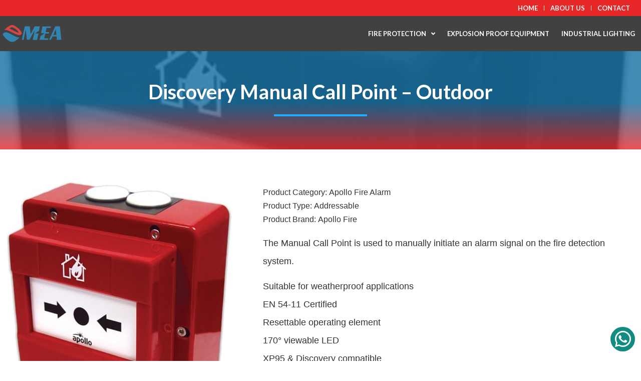

--- FILE ---
content_type: text/html; charset=UTF-8
request_url: https://mitraenergigroup.com/product/discovery-manual-call-point-outdoor-2/
body_size: 25155
content:
<!doctype html>
<html lang="en-US">
<head>
	<meta charset="UTF-8">
	<meta name="viewport" content="width=device-width, initial-scale=1">
	<link rel="profile" href="https://gmpg.org/xfn/11">
	<meta name='robots' content='index, follow, max-image-preview:large, max-snippet:-1, max-video-preview:-1' />
	<style>img:is([sizes="auto" i], [sizes^="auto," i]) { contain-intrinsic-size: 3000px 1500px }</style>
	
	<!-- This site is optimized with the Yoast SEO plugin v23.6 - https://yoast.com/wordpress/plugins/seo/ -->
	<title>Discovery Manual Call Point - Outdoor - PT Mitra Energi Abadi</title>
	<link rel="canonical" href="https://mitraenergigroup.com/product/discovery-manual-call-point-outdoor-2/" />
	<meta property="og:locale" content="en_US" />
	<meta property="og:type" content="article" />
	<meta property="og:title" content="Discovery Manual Call Point - Outdoor - PT Mitra Energi Abadi" />
	<meta property="og:description" content="The Manual Call Point is used to manually initiate an alarm signal on the fire detection system. Suitable for weatherproof applications EN 54-11 Certified Resettable operating element 170° viewable LED XP95 &amp; Discovery compatible" />
	<meta property="og:url" content="https://mitraenergigroup.com/product/discovery-manual-call-point-outdoor-2/" />
	<meta property="og:site_name" content="PT Mitra Energi Abadi" />
	<meta property="article:modified_time" content="2023-09-27T05:37:02+00:00" />
	<meta property="og:image" content="https://mitraenergigroup.com/wp-content/uploads/2023/09/E0002103_0001.jpg" />
	<meta property="og:image:width" content="450" />
	<meta property="og:image:height" content="489" />
	<meta property="og:image:type" content="image/jpeg" />
	<meta name="twitter:card" content="summary_large_image" />
	<script type="application/ld+json" class="yoast-schema-graph">{"@context":"https://schema.org","@graph":[{"@type":"WebPage","@id":"https://mitraenergigroup.com/product/discovery-manual-call-point-outdoor-2/","url":"https://mitraenergigroup.com/product/discovery-manual-call-point-outdoor-2/","name":"Discovery Manual Call Point - Outdoor - PT Mitra Energi Abadi","isPartOf":{"@id":"https://mitraenergigroup.com/#website"},"primaryImageOfPage":{"@id":"https://mitraenergigroup.com/product/discovery-manual-call-point-outdoor-2/#primaryimage"},"image":{"@id":"https://mitraenergigroup.com/product/discovery-manual-call-point-outdoor-2/#primaryimage"},"thumbnailUrl":"https://mitraenergigroup.com/wp-content/uploads/2023/09/E0002103_0001.jpg","datePublished":"2023-09-16T02:32:20+00:00","dateModified":"2023-09-27T05:37:02+00:00","breadcrumb":{"@id":"https://mitraenergigroup.com/product/discovery-manual-call-point-outdoor-2/#breadcrumb"},"inLanguage":"en-US","potentialAction":[{"@type":"ReadAction","target":["https://mitraenergigroup.com/product/discovery-manual-call-point-outdoor-2/"]}]},{"@type":"ImageObject","inLanguage":"en-US","@id":"https://mitraenergigroup.com/product/discovery-manual-call-point-outdoor-2/#primaryimage","url":"https://mitraenergigroup.com/wp-content/uploads/2023/09/E0002103_0001.jpg","contentUrl":"https://mitraenergigroup.com/wp-content/uploads/2023/09/E0002103_0001.jpg","width":450,"height":489},{"@type":"BreadcrumbList","@id":"https://mitraenergigroup.com/product/discovery-manual-call-point-outdoor-2/#breadcrumb","itemListElement":[{"@type":"ListItem","position":1,"name":"Home","item":"https://mitraenergigroup.com/"},{"@type":"ListItem","position":2,"name":"Product Catalog","item":"https://mitraenergigroup.com/product/"},{"@type":"ListItem","position":3,"name":"Discovery Manual Call Point &#8211; Outdoor"}]},{"@type":"WebSite","@id":"https://mitraenergigroup.com/#website","url":"https://mitraenergigroup.com/","name":"mitraenergigroup.com","description":"Fire Protection and Electrical  Explosion Proof Specialist","publisher":{"@id":"https://mitraenergigroup.com/#organization"},"alternateName":"PT Mitra Energi Abadi","potentialAction":[{"@type":"SearchAction","target":{"@type":"EntryPoint","urlTemplate":"https://mitraenergigroup.com/?s={search_term_string}"},"query-input":{"@type":"PropertyValueSpecification","valueRequired":true,"valueName":"search_term_string"}}],"inLanguage":"en-US"},{"@type":"Organization","@id":"https://mitraenergigroup.com/#organization","name":"PT Mitra Energi Abadi","alternateName":"PT Mitra Energi Abadi","url":"https://mitraenergigroup.com/","logo":{"@type":"ImageObject","inLanguage":"en-US","@id":"https://mitraenergigroup.com/#/schema/logo/image/","url":"https://mitraenergigroup.com/wp-content/uploads/2023/09/Logo-MEA.svg","contentUrl":"https://mitraenergigroup.com/wp-content/uploads/2023/09/Logo-MEA.svg","width":100,"height":100,"caption":"PT Mitra Energi Abadi"},"image":{"@id":"https://mitraenergigroup.com/#/schema/logo/image/"}}]}</script>
	<!-- / Yoast SEO plugin. -->


<link rel='dns-prefetch' href='//www.googletagmanager.com' />
<link rel="alternate" type="application/rss+xml" title="PT Mitra Energi Abadi &raquo; Feed" href="https://mitraenergigroup.com/feed/" />
<link rel="alternate" type="application/rss+xml" title="PT Mitra Energi Abadi &raquo; Comments Feed" href="https://mitraenergigroup.com/comments/feed/" />
<script>
window._wpemojiSettings = {"baseUrl":"https:\/\/s.w.org\/images\/core\/emoji\/15.0.3\/72x72\/","ext":".png","svgUrl":"https:\/\/s.w.org\/images\/core\/emoji\/15.0.3\/svg\/","svgExt":".svg","source":{"concatemoji":"https:\/\/mitraenergigroup.com\/wp-includes\/js\/wp-emoji-release.min.js?ver=6.7.2"}};
/*! This file is auto-generated */
!function(i,n){var o,s,e;function c(e){try{var t={supportTests:e,timestamp:(new Date).valueOf()};sessionStorage.setItem(o,JSON.stringify(t))}catch(e){}}function p(e,t,n){e.clearRect(0,0,e.canvas.width,e.canvas.height),e.fillText(t,0,0);var t=new Uint32Array(e.getImageData(0,0,e.canvas.width,e.canvas.height).data),r=(e.clearRect(0,0,e.canvas.width,e.canvas.height),e.fillText(n,0,0),new Uint32Array(e.getImageData(0,0,e.canvas.width,e.canvas.height).data));return t.every(function(e,t){return e===r[t]})}function u(e,t,n){switch(t){case"flag":return n(e,"\ud83c\udff3\ufe0f\u200d\u26a7\ufe0f","\ud83c\udff3\ufe0f\u200b\u26a7\ufe0f")?!1:!n(e,"\ud83c\uddfa\ud83c\uddf3","\ud83c\uddfa\u200b\ud83c\uddf3")&&!n(e,"\ud83c\udff4\udb40\udc67\udb40\udc62\udb40\udc65\udb40\udc6e\udb40\udc67\udb40\udc7f","\ud83c\udff4\u200b\udb40\udc67\u200b\udb40\udc62\u200b\udb40\udc65\u200b\udb40\udc6e\u200b\udb40\udc67\u200b\udb40\udc7f");case"emoji":return!n(e,"\ud83d\udc26\u200d\u2b1b","\ud83d\udc26\u200b\u2b1b")}return!1}function f(e,t,n){var r="undefined"!=typeof WorkerGlobalScope&&self instanceof WorkerGlobalScope?new OffscreenCanvas(300,150):i.createElement("canvas"),a=r.getContext("2d",{willReadFrequently:!0}),o=(a.textBaseline="top",a.font="600 32px Arial",{});return e.forEach(function(e){o[e]=t(a,e,n)}),o}function t(e){var t=i.createElement("script");t.src=e,t.defer=!0,i.head.appendChild(t)}"undefined"!=typeof Promise&&(o="wpEmojiSettingsSupports",s=["flag","emoji"],n.supports={everything:!0,everythingExceptFlag:!0},e=new Promise(function(e){i.addEventListener("DOMContentLoaded",e,{once:!0})}),new Promise(function(t){var n=function(){try{var e=JSON.parse(sessionStorage.getItem(o));if("object"==typeof e&&"number"==typeof e.timestamp&&(new Date).valueOf()<e.timestamp+604800&&"object"==typeof e.supportTests)return e.supportTests}catch(e){}return null}();if(!n){if("undefined"!=typeof Worker&&"undefined"!=typeof OffscreenCanvas&&"undefined"!=typeof URL&&URL.createObjectURL&&"undefined"!=typeof Blob)try{var e="postMessage("+f.toString()+"("+[JSON.stringify(s),u.toString(),p.toString()].join(",")+"));",r=new Blob([e],{type:"text/javascript"}),a=new Worker(URL.createObjectURL(r),{name:"wpTestEmojiSupports"});return void(a.onmessage=function(e){c(n=e.data),a.terminate(),t(n)})}catch(e){}c(n=f(s,u,p))}t(n)}).then(function(e){for(var t in e)n.supports[t]=e[t],n.supports.everything=n.supports.everything&&n.supports[t],"flag"!==t&&(n.supports.everythingExceptFlag=n.supports.everythingExceptFlag&&n.supports[t]);n.supports.everythingExceptFlag=n.supports.everythingExceptFlag&&!n.supports.flag,n.DOMReady=!1,n.readyCallback=function(){n.DOMReady=!0}}).then(function(){return e}).then(function(){var e;n.supports.everything||(n.readyCallback(),(e=n.source||{}).concatemoji?t(e.concatemoji):e.wpemoji&&e.twemoji&&(t(e.twemoji),t(e.wpemoji)))}))}((window,document),window._wpemojiSettings);
</script>
<style id='wp-emoji-styles-inline-css'>

	img.wp-smiley, img.emoji {
		display: inline !important;
		border: none !important;
		box-shadow: none !important;
		height: 1em !important;
		width: 1em !important;
		margin: 0 0.07em !important;
		vertical-align: -0.1em !important;
		background: none !important;
		padding: 0 !important;
	}
</style>
<link rel='stylesheet' id='wp-block-library-css' href='https://mitraenergigroup.com/wp-includes/css/dist/block-library/style.min.css?ver=6.7.2' media='all' />
<link rel='stylesheet' id='jet-engine-frontend-css' href='https://mitraenergigroup.com/wp-content/plugins/jet-engine/assets/css/frontend.css?ver=3.2.5.2' media='all' />
<style id='classic-theme-styles-inline-css'>
/*! This file is auto-generated */
.wp-block-button__link{color:#fff;background-color:#32373c;border-radius:9999px;box-shadow:none;text-decoration:none;padding:calc(.667em + 2px) calc(1.333em + 2px);font-size:1.125em}.wp-block-file__button{background:#32373c;color:#fff;text-decoration:none}
</style>
<style id='global-styles-inline-css'>
:root{--wp--preset--aspect-ratio--square: 1;--wp--preset--aspect-ratio--4-3: 4/3;--wp--preset--aspect-ratio--3-4: 3/4;--wp--preset--aspect-ratio--3-2: 3/2;--wp--preset--aspect-ratio--2-3: 2/3;--wp--preset--aspect-ratio--16-9: 16/9;--wp--preset--aspect-ratio--9-16: 9/16;--wp--preset--color--black: #000000;--wp--preset--color--cyan-bluish-gray: #abb8c3;--wp--preset--color--white: #ffffff;--wp--preset--color--pale-pink: #f78da7;--wp--preset--color--vivid-red: #cf2e2e;--wp--preset--color--luminous-vivid-orange: #ff6900;--wp--preset--color--luminous-vivid-amber: #fcb900;--wp--preset--color--light-green-cyan: #7bdcb5;--wp--preset--color--vivid-green-cyan: #00d084;--wp--preset--color--pale-cyan-blue: #8ed1fc;--wp--preset--color--vivid-cyan-blue: #0693e3;--wp--preset--color--vivid-purple: #9b51e0;--wp--preset--gradient--vivid-cyan-blue-to-vivid-purple: linear-gradient(135deg,rgba(6,147,227,1) 0%,rgb(155,81,224) 100%);--wp--preset--gradient--light-green-cyan-to-vivid-green-cyan: linear-gradient(135deg,rgb(122,220,180) 0%,rgb(0,208,130) 100%);--wp--preset--gradient--luminous-vivid-amber-to-luminous-vivid-orange: linear-gradient(135deg,rgba(252,185,0,1) 0%,rgba(255,105,0,1) 100%);--wp--preset--gradient--luminous-vivid-orange-to-vivid-red: linear-gradient(135deg,rgba(255,105,0,1) 0%,rgb(207,46,46) 100%);--wp--preset--gradient--very-light-gray-to-cyan-bluish-gray: linear-gradient(135deg,rgb(238,238,238) 0%,rgb(169,184,195) 100%);--wp--preset--gradient--cool-to-warm-spectrum: linear-gradient(135deg,rgb(74,234,220) 0%,rgb(151,120,209) 20%,rgb(207,42,186) 40%,rgb(238,44,130) 60%,rgb(251,105,98) 80%,rgb(254,248,76) 100%);--wp--preset--gradient--blush-light-purple: linear-gradient(135deg,rgb(255,206,236) 0%,rgb(152,150,240) 100%);--wp--preset--gradient--blush-bordeaux: linear-gradient(135deg,rgb(254,205,165) 0%,rgb(254,45,45) 50%,rgb(107,0,62) 100%);--wp--preset--gradient--luminous-dusk: linear-gradient(135deg,rgb(255,203,112) 0%,rgb(199,81,192) 50%,rgb(65,88,208) 100%);--wp--preset--gradient--pale-ocean: linear-gradient(135deg,rgb(255,245,203) 0%,rgb(182,227,212) 50%,rgb(51,167,181) 100%);--wp--preset--gradient--electric-grass: linear-gradient(135deg,rgb(202,248,128) 0%,rgb(113,206,126) 100%);--wp--preset--gradient--midnight: linear-gradient(135deg,rgb(2,3,129) 0%,rgb(40,116,252) 100%);--wp--preset--font-size--small: 13px;--wp--preset--font-size--medium: 20px;--wp--preset--font-size--large: 36px;--wp--preset--font-size--x-large: 42px;--wp--preset--spacing--20: 0.44rem;--wp--preset--spacing--30: 0.67rem;--wp--preset--spacing--40: 1rem;--wp--preset--spacing--50: 1.5rem;--wp--preset--spacing--60: 2.25rem;--wp--preset--spacing--70: 3.38rem;--wp--preset--spacing--80: 5.06rem;--wp--preset--shadow--natural: 6px 6px 9px rgba(0, 0, 0, 0.2);--wp--preset--shadow--deep: 12px 12px 50px rgba(0, 0, 0, 0.4);--wp--preset--shadow--sharp: 6px 6px 0px rgba(0, 0, 0, 0.2);--wp--preset--shadow--outlined: 6px 6px 0px -3px rgba(255, 255, 255, 1), 6px 6px rgba(0, 0, 0, 1);--wp--preset--shadow--crisp: 6px 6px 0px rgba(0, 0, 0, 1);}:where(.is-layout-flex){gap: 0.5em;}:where(.is-layout-grid){gap: 0.5em;}body .is-layout-flex{display: flex;}.is-layout-flex{flex-wrap: wrap;align-items: center;}.is-layout-flex > :is(*, div){margin: 0;}body .is-layout-grid{display: grid;}.is-layout-grid > :is(*, div){margin: 0;}:where(.wp-block-columns.is-layout-flex){gap: 2em;}:where(.wp-block-columns.is-layout-grid){gap: 2em;}:where(.wp-block-post-template.is-layout-flex){gap: 1.25em;}:where(.wp-block-post-template.is-layout-grid){gap: 1.25em;}.has-black-color{color: var(--wp--preset--color--black) !important;}.has-cyan-bluish-gray-color{color: var(--wp--preset--color--cyan-bluish-gray) !important;}.has-white-color{color: var(--wp--preset--color--white) !important;}.has-pale-pink-color{color: var(--wp--preset--color--pale-pink) !important;}.has-vivid-red-color{color: var(--wp--preset--color--vivid-red) !important;}.has-luminous-vivid-orange-color{color: var(--wp--preset--color--luminous-vivid-orange) !important;}.has-luminous-vivid-amber-color{color: var(--wp--preset--color--luminous-vivid-amber) !important;}.has-light-green-cyan-color{color: var(--wp--preset--color--light-green-cyan) !important;}.has-vivid-green-cyan-color{color: var(--wp--preset--color--vivid-green-cyan) !important;}.has-pale-cyan-blue-color{color: var(--wp--preset--color--pale-cyan-blue) !important;}.has-vivid-cyan-blue-color{color: var(--wp--preset--color--vivid-cyan-blue) !important;}.has-vivid-purple-color{color: var(--wp--preset--color--vivid-purple) !important;}.has-black-background-color{background-color: var(--wp--preset--color--black) !important;}.has-cyan-bluish-gray-background-color{background-color: var(--wp--preset--color--cyan-bluish-gray) !important;}.has-white-background-color{background-color: var(--wp--preset--color--white) !important;}.has-pale-pink-background-color{background-color: var(--wp--preset--color--pale-pink) !important;}.has-vivid-red-background-color{background-color: var(--wp--preset--color--vivid-red) !important;}.has-luminous-vivid-orange-background-color{background-color: var(--wp--preset--color--luminous-vivid-orange) !important;}.has-luminous-vivid-amber-background-color{background-color: var(--wp--preset--color--luminous-vivid-amber) !important;}.has-light-green-cyan-background-color{background-color: var(--wp--preset--color--light-green-cyan) !important;}.has-vivid-green-cyan-background-color{background-color: var(--wp--preset--color--vivid-green-cyan) !important;}.has-pale-cyan-blue-background-color{background-color: var(--wp--preset--color--pale-cyan-blue) !important;}.has-vivid-cyan-blue-background-color{background-color: var(--wp--preset--color--vivid-cyan-blue) !important;}.has-vivid-purple-background-color{background-color: var(--wp--preset--color--vivid-purple) !important;}.has-black-border-color{border-color: var(--wp--preset--color--black) !important;}.has-cyan-bluish-gray-border-color{border-color: var(--wp--preset--color--cyan-bluish-gray) !important;}.has-white-border-color{border-color: var(--wp--preset--color--white) !important;}.has-pale-pink-border-color{border-color: var(--wp--preset--color--pale-pink) !important;}.has-vivid-red-border-color{border-color: var(--wp--preset--color--vivid-red) !important;}.has-luminous-vivid-orange-border-color{border-color: var(--wp--preset--color--luminous-vivid-orange) !important;}.has-luminous-vivid-amber-border-color{border-color: var(--wp--preset--color--luminous-vivid-amber) !important;}.has-light-green-cyan-border-color{border-color: var(--wp--preset--color--light-green-cyan) !important;}.has-vivid-green-cyan-border-color{border-color: var(--wp--preset--color--vivid-green-cyan) !important;}.has-pale-cyan-blue-border-color{border-color: var(--wp--preset--color--pale-cyan-blue) !important;}.has-vivid-cyan-blue-border-color{border-color: var(--wp--preset--color--vivid-cyan-blue) !important;}.has-vivid-purple-border-color{border-color: var(--wp--preset--color--vivid-purple) !important;}.has-vivid-cyan-blue-to-vivid-purple-gradient-background{background: var(--wp--preset--gradient--vivid-cyan-blue-to-vivid-purple) !important;}.has-light-green-cyan-to-vivid-green-cyan-gradient-background{background: var(--wp--preset--gradient--light-green-cyan-to-vivid-green-cyan) !important;}.has-luminous-vivid-amber-to-luminous-vivid-orange-gradient-background{background: var(--wp--preset--gradient--luminous-vivid-amber-to-luminous-vivid-orange) !important;}.has-luminous-vivid-orange-to-vivid-red-gradient-background{background: var(--wp--preset--gradient--luminous-vivid-orange-to-vivid-red) !important;}.has-very-light-gray-to-cyan-bluish-gray-gradient-background{background: var(--wp--preset--gradient--very-light-gray-to-cyan-bluish-gray) !important;}.has-cool-to-warm-spectrum-gradient-background{background: var(--wp--preset--gradient--cool-to-warm-spectrum) !important;}.has-blush-light-purple-gradient-background{background: var(--wp--preset--gradient--blush-light-purple) !important;}.has-blush-bordeaux-gradient-background{background: var(--wp--preset--gradient--blush-bordeaux) !important;}.has-luminous-dusk-gradient-background{background: var(--wp--preset--gradient--luminous-dusk) !important;}.has-pale-ocean-gradient-background{background: var(--wp--preset--gradient--pale-ocean) !important;}.has-electric-grass-gradient-background{background: var(--wp--preset--gradient--electric-grass) !important;}.has-midnight-gradient-background{background: var(--wp--preset--gradient--midnight) !important;}.has-small-font-size{font-size: var(--wp--preset--font-size--small) !important;}.has-medium-font-size{font-size: var(--wp--preset--font-size--medium) !important;}.has-large-font-size{font-size: var(--wp--preset--font-size--large) !important;}.has-x-large-font-size{font-size: var(--wp--preset--font-size--x-large) !important;}
:where(.wp-block-post-template.is-layout-flex){gap: 1.25em;}:where(.wp-block-post-template.is-layout-grid){gap: 1.25em;}
:where(.wp-block-columns.is-layout-flex){gap: 2em;}:where(.wp-block-columns.is-layout-grid){gap: 2em;}
:root :where(.wp-block-pullquote){font-size: 1.5em;line-height: 1.6;}
</style>
<link rel='stylesheet' id='hello-elementor-css' href='https://mitraenergigroup.com/wp-content/themes/hello-elementor/style.min.css?ver=3.0.1' media='all' />
<link rel='stylesheet' id='hello-elementor-theme-style-css' href='https://mitraenergigroup.com/wp-content/themes/hello-elementor/theme.min.css?ver=3.0.1' media='all' />
<link rel='stylesheet' id='hello-elementor-header-footer-css' href='https://mitraenergigroup.com/wp-content/themes/hello-elementor/header-footer.min.css?ver=3.0.1' media='all' />
<link rel='stylesheet' id='jet-popup-frontend-css' href='https://mitraenergigroup.com/wp-content/plugins/jet-popup/assets/css/jet-popup-frontend.css?ver=2.0.2.1' media='all' />
<link rel='stylesheet' id='jet-elements-css' href='https://mitraenergigroup.com/wp-content/plugins/jet-elements/assets/css/jet-elements.css?ver=2.6.13.1' media='all' />
<link rel='stylesheet' id='jet-elements-skin-css' href='https://mitraenergigroup.com/wp-content/plugins/jet-elements/assets/css/jet-elements-skin.css?ver=2.6.13.1' media='all' />
<link rel='stylesheet' id='elementor-icons-css' href='https://mitraenergigroup.com/wp-content/plugins/elementor/assets/lib/eicons/css/elementor-icons.min.css?ver=5.31.0' media='all' />
<link rel='stylesheet' id='elementor-frontend-css' href='https://mitraenergigroup.com/wp-content/plugins/elementor/assets/css/frontend.min.css?ver=3.24.2' media='all' />
<style id='elementor-frontend-inline-css'>
.elementor-99 .elementor-element.elementor-element-9f6d4d9 > .elementor-background-overlay{background-image:url("https://mitraenergigroup.com/wp-content/uploads/2023/09/E0002103_0001.jpg");}
</style>
<link rel='stylesheet' id='swiper-css' href='https://mitraenergigroup.com/wp-content/plugins/elementor/assets/lib/swiper/v8/css/swiper.min.css?ver=8.4.5' media='all' />
<link rel='stylesheet' id='e-swiper-css' href='https://mitraenergigroup.com/wp-content/plugins/elementor/assets/css/conditionals/e-swiper.min.css?ver=3.24.2' media='all' />
<link rel='stylesheet' id='elementor-post-5-css' href='https://mitraenergigroup.com/wp-content/uploads/elementor/css/post-5.css?ver=1726496647' media='all' />
<link rel='stylesheet' id='elementor-pro-css' href='https://mitraenergigroup.com/wp-content/plugins/elementor-pro/assets/css/frontend.min.css?ver=3.17.1' media='all' />
<link rel='stylesheet' id='jet-tabs-frontend-css' href='https://mitraenergigroup.com/wp-content/plugins/jet-tabs/assets/css/jet-tabs-frontend.css?ver=2.1.25.3' media='all' />
<link rel='stylesheet' id='font-awesome-5-all-css' href='https://mitraenergigroup.com/wp-content/plugins/elementor/assets/lib/font-awesome/css/all.min.css?ver=3.24.2' media='all' />
<link rel='stylesheet' id='font-awesome-4-shim-css' href='https://mitraenergigroup.com/wp-content/plugins/elementor/assets/lib/font-awesome/css/v4-shims.min.css?ver=3.24.2' media='all' />
<link rel='stylesheet' id='elementor-global-css' href='https://mitraenergigroup.com/wp-content/uploads/elementor/css/global.css?ver=1726496647' media='all' />
<link rel='stylesheet' id='elementor-post-405-css' href='https://mitraenergigroup.com/wp-content/uploads/elementor/css/post-405.css?ver=1726496647' media='all' />
<link rel='stylesheet' id='elementor-post-408-css' href='https://mitraenergigroup.com/wp-content/uploads/elementor/css/post-408.css?ver=1747893220' media='all' />
<link rel='stylesheet' id='elementor-post-99-css' href='https://mitraenergigroup.com/wp-content/uploads/elementor/css/post-99.css?ver=1726496939' media='all' />
<link rel='stylesheet' id='hello-elementor-child-style-css' href='https://mitraenergigroup.com/wp-content/themes/hello-theme-child-master/style.css?ver=1.0.0' media='all' />
<link rel='stylesheet' id='jquery-chosen-css' href='https://mitraenergigroup.com/wp-content/plugins/jet-search/assets/lib/chosen/chosen.min.css?ver=1.8.7' media='all' />
<link rel='stylesheet' id='jet-search-css' href='https://mitraenergigroup.com/wp-content/plugins/jet-search/assets/css/jet-search.css?ver=3.1.2.1' media='all' />
<link rel='stylesheet' id='google-fonts-1-css' href='https://fonts.googleapis.com/css?family=Lato%3A100%2C100italic%2C200%2C200italic%2C300%2C300italic%2C400%2C400italic%2C500%2C500italic%2C600%2C600italic%2C700%2C700italic%2C800%2C800italic%2C900%2C900italic%7COpen+Sans%3A100%2C100italic%2C200%2C200italic%2C300%2C300italic%2C400%2C400italic%2C500%2C500italic%2C600%2C600italic%2C700%2C700italic%2C800%2C800italic%2C900%2C900italic&#038;display=swap&#038;ver=6.7.2' media='all' />
<link rel='stylesheet' id='elementor-icons-shared-0-css' href='https://mitraenergigroup.com/wp-content/plugins/elementor/assets/lib/font-awesome/css/fontawesome.min.css?ver=5.15.3' media='all' />
<link rel='stylesheet' id='elementor-icons-fa-solid-css' href='https://mitraenergigroup.com/wp-content/plugins/elementor/assets/lib/font-awesome/css/solid.min.css?ver=5.15.3' media='all' />
<link rel='stylesheet' id='elementor-icons-fa-brands-css' href='https://mitraenergigroup.com/wp-content/plugins/elementor/assets/lib/font-awesome/css/brands.min.css?ver=5.15.3' media='all' />
<link rel="preconnect" href="https://fonts.gstatic.com/" crossorigin><script src="https://mitraenergigroup.com/wp-includes/js/jquery/jquery.min.js?ver=3.7.1" id="jquery-core-js"></script>
<script src="https://mitraenergigroup.com/wp-includes/js/jquery/jquery-migrate.min.js?ver=3.4.1" id="jquery-migrate-js"></script>
<script src="https://mitraenergigroup.com/wp-includes/js/imagesloaded.min.js?ver=6.7.2" id="imagesLoaded-js"></script>
<script src="https://mitraenergigroup.com/wp-content/plugins/elementor/assets/lib/font-awesome/js/v4-shims.min.js?ver=3.24.2" id="font-awesome-4-shim-js"></script>

<!-- Google tag (gtag.js) snippet added by Site Kit -->

<!-- Google Analytics snippet added by Site Kit -->
<script src="https://www.googletagmanager.com/gtag/js?id=GT-5TWZMQ7V" id="google_gtagjs-js" async></script>
<script id="google_gtagjs-js-after">
window.dataLayer = window.dataLayer || [];function gtag(){dataLayer.push(arguments);}
gtag("set","linker",{"domains":["mitraenergigroup.com"]});
gtag("js", new Date());
gtag("set", "developer_id.dZTNiMT", true);
gtag("config", "GT-5TWZMQ7V");
</script>

<!-- End Google tag (gtag.js) snippet added by Site Kit -->
<link rel="https://api.w.org/" href="https://mitraenergigroup.com/wp-json/" /><link rel="alternate" title="JSON" type="application/json" href="https://mitraenergigroup.com/wp-json/wp/v2/product/440" /><link rel="EditURI" type="application/rsd+xml" title="RSD" href="https://mitraenergigroup.com/xmlrpc.php?rsd" />
<meta name="generator" content="WordPress 6.7.2" />
<link rel='shortlink' href='https://mitraenergigroup.com/?p=440' />
<link rel="alternate" title="oEmbed (JSON)" type="application/json+oembed" href="https://mitraenergigroup.com/wp-json/oembed/1.0/embed?url=https%3A%2F%2Fmitraenergigroup.com%2Fproduct%2Fdiscovery-manual-call-point-outdoor-2%2F" />
<link rel="alternate" title="oEmbed (XML)" type="text/xml+oembed" href="https://mitraenergigroup.com/wp-json/oembed/1.0/embed?url=https%3A%2F%2Fmitraenergigroup.com%2Fproduct%2Fdiscovery-manual-call-point-outdoor-2%2F&#038;format=xml" />

		<!-- GA Google Analytics @ https://m0n.co/ga -->
		<script async src="https://www.googletagmanager.com/gtag/js?id=G-NSMMHS04C7"></script>
		<script>
			window.dataLayer = window.dataLayer || [];
			function gtag(){dataLayer.push(arguments);}
			gtag('js', new Date());
			gtag('config', 'G-NSMMHS04C7');
		</script>

	<meta name="generator" content="Site Kit by Google 1.135.0" /><!-- Analytics by WP Statistics v14.10.2 - https://wp-statistics.com/ -->
<meta name="generator" content="Elementor 3.24.2; features: additional_custom_breakpoints; settings: css_print_method-external, google_font-enabled, font_display-swap">
			<style>
				.e-con.e-parent:nth-of-type(n+4):not(.e-lazyloaded):not(.e-no-lazyload),
				.e-con.e-parent:nth-of-type(n+4):not(.e-lazyloaded):not(.e-no-lazyload) * {
					background-image: none !important;
				}
				@media screen and (max-height: 1024px) {
					.e-con.e-parent:nth-of-type(n+3):not(.e-lazyloaded):not(.e-no-lazyload),
					.e-con.e-parent:nth-of-type(n+3):not(.e-lazyloaded):not(.e-no-lazyload) * {
						background-image: none !important;
					}
				}
				@media screen and (max-height: 640px) {
					.e-con.e-parent:nth-of-type(n+2):not(.e-lazyloaded):not(.e-no-lazyload),
					.e-con.e-parent:nth-of-type(n+2):not(.e-lazyloaded):not(.e-no-lazyload) * {
						background-image: none !important;
					}
				}
			</style>
			
<!-- Google Tag Manager snippet added by Site Kit -->
<script>
			( function( w, d, s, l, i ) {
				w[l] = w[l] || [];
				w[l].push( {'gtm.start': new Date().getTime(), event: 'gtm.js'} );
				var f = d.getElementsByTagName( s )[0],
					j = d.createElement( s ), dl = l != 'dataLayer' ? '&l=' + l : '';
				j.async = true;
				j.src = 'https://www.googletagmanager.com/gtm.js?id=' + i + dl;
				f.parentNode.insertBefore( j, f );
			} )( window, document, 'script', 'dataLayer', 'GTM-T3B78353' );
			
</script>

<!-- End Google Tag Manager snippet added by Site Kit -->
<link rel="icon" href="https://mitraenergigroup.com/wp-content/uploads/2023/09/MEA-favicon-150x150.png" sizes="32x32" />
<link rel="icon" href="https://mitraenergigroup.com/wp-content/uploads/2023/09/MEA-favicon-300x300.png" sizes="192x192" />
<link rel="apple-touch-icon" href="https://mitraenergigroup.com/wp-content/uploads/2023/09/MEA-favicon-300x300.png" />
<meta name="msapplication-TileImage" content="https://mitraenergigroup.com/wp-content/uploads/2023/09/MEA-favicon-300x300.png" />
	<!-- Google Tag Manager -->
	<script>(function(w,d,s,l,i){w[l]=w[l]||[];w[l].push({'gtm.start':
	new Date().getTime(),event:'gtm.js'});var f=d.getElementsByTagName(s)[0],
	j=d.createElement(s),dl=l!='dataLayer'?'&l='+l:'';j.async=true;j.src=
	'https://www.googletagmanager.com/gtm.js?id='+i+dl;f.parentNode.insertBefore(j,f);
	})(window,document,'script','dataLayer','GTM-WDPF3DTR');</script>
	<!-- End Google Tag Manager -->
	<!-- Google Tag Manager (noscript) -->
	<noscript><iframe src="https://www.googletagmanager.com/ns.html?id=GTM-WDPF3DTR"
	height="0" width="0" style="display:none;visibility:hidden"></iframe></noscript>
	<!-- End Google Tag Manager (noscript) -->
	</head>
<body class="product-template-default single single-product postid-440 wp-custom-logo elementor-default elementor-kit-5 elementor-page-99">

		<!-- Google Tag Manager (noscript) snippet added by Site Kit -->
		<noscript>
			<iframe src="https://www.googletagmanager.com/ns.html?id=GTM-T3B78353" height="0" width="0" style="display:none;visibility:hidden"></iframe>
		</noscript>
		<!-- End Google Tag Manager (noscript) snippet added by Site Kit -->
		
<a class="skip-link screen-reader-text" href="#content">Skip to content</a>

		<div data-elementor-type="header" data-elementor-id="405" class="elementor elementor-405 elementor-location-header" data-elementor-post-type="elementor_library">
					<div class="elementor-section-wrap">
								<section class="elementor-section elementor-top-section elementor-element elementor-element-99df622 elementor-section-boxed elementor-section-height-default elementor-section-height-default" data-id="99df622" data-element_type="section" data-settings="{&quot;background_background&quot;:&quot;classic&quot;}">
						<div class="elementor-container elementor-column-gap-no">
					<div class="elementor-column elementor-col-100 elementor-top-column elementor-element elementor-element-65ea460" data-id="65ea460" data-element_type="column">
			<div class="elementor-widget-wrap elementor-element-populated">
						<div class="elementor-element elementor-element-fd6ccc5 elementor-nav-menu__align-right elementor-nav-menu--dropdown-none elementor-widget elementor-widget-nav-menu" data-id="fd6ccc5" data-element_type="widget" data-settings="{&quot;submenu_icon&quot;:{&quot;value&quot;:&quot;&lt;i class=\&quot;fas fa-angle-down\&quot;&gt;&lt;\/i&gt;&quot;,&quot;library&quot;:&quot;fa-solid&quot;},&quot;layout&quot;:&quot;horizontal&quot;}" data-widget_type="nav-menu.default">
				<div class="elementor-widget-container">
						<nav class="elementor-nav-menu--main elementor-nav-menu__container elementor-nav-menu--layout-horizontal e--pointer-background e--animation-fade">
				<ul id="menu-1-fd6ccc5" class="elementor-nav-menu"><li class="menu-item menu-item-type-post_type menu-item-object-page menu-item-home menu-item-3961"><a href="https://mitraenergigroup.com/" class="elementor-item">Home</a></li>
<li class="menu-item menu-item-type-post_type menu-item-object-page menu-item-3963"><a href="https://mitraenergigroup.com/about-us/" class="elementor-item">About Us</a></li>
<li class="menu-item menu-item-type-post_type menu-item-object-page menu-item-3962"><a href="https://mitraenergigroup.com/contact/" class="elementor-item">Contact</a></li>
</ul>			</nav>
						<nav class="elementor-nav-menu--dropdown elementor-nav-menu__container" aria-hidden="true">
				<ul id="menu-2-fd6ccc5" class="elementor-nav-menu"><li class="menu-item menu-item-type-post_type menu-item-object-page menu-item-home menu-item-3961"><a href="https://mitraenergigroup.com/" class="elementor-item" tabindex="-1">Home</a></li>
<li class="menu-item menu-item-type-post_type menu-item-object-page menu-item-3963"><a href="https://mitraenergigroup.com/about-us/" class="elementor-item" tabindex="-1">About Us</a></li>
<li class="menu-item menu-item-type-post_type menu-item-object-page menu-item-3962"><a href="https://mitraenergigroup.com/contact/" class="elementor-item" tabindex="-1">Contact</a></li>
</ul>			</nav>
				</div>
				</div>
					</div>
		</div>
					</div>
		</section>
				<section class="elementor-section elementor-top-section elementor-element elementor-element-a6dd1d8 elementor-section-content-middle mainsection elementor-section-boxed elementor-section-height-default elementor-section-height-default" data-id="a6dd1d8" data-element_type="section" data-settings="{&quot;background_background&quot;:&quot;classic&quot;,&quot;sticky&quot;:&quot;top&quot;,&quot;sticky_effects_offset&quot;:120,&quot;sticky_on&quot;:[&quot;desktop&quot;,&quot;tablet&quot;,&quot;mobile&quot;],&quot;sticky_offset&quot;:0}">
						<div class="elementor-container elementor-column-gap-no">
					<div class="elementor-column elementor-col-50 elementor-top-column elementor-element elementor-element-e608647" data-id="e608647" data-element_type="column">
			<div class="elementor-widget-wrap elementor-element-populated">
						<div class="elementor-element elementor-element-89bd82e logo elementor-widget elementor-widget-image" data-id="89bd82e" data-element_type="widget" data-widget_type="image.default">
				<div class="elementor-widget-container">
														<a href="https://mitraenergigroup.com">
							<img width="100" height="100" src="https://mitraenergigroup.com/wp-content/uploads/2023/09/Logo-MEA.svg" class="attachment-large size-large wp-image-1536" alt="" />								</a>
													</div>
				</div>
					</div>
		</div>
				<div class="elementor-column elementor-col-50 elementor-top-column elementor-element elementor-element-0792d8b" data-id="0792d8b" data-element_type="column">
			<div class="elementor-widget-wrap elementor-element-populated">
						<div class="elementor-element elementor-element-c9b9927 elementor-nav-menu__align-right elementor-nav-menu--stretch elementor-nav-menu--dropdown-tablet elementor-nav-menu__text-align-aside elementor-nav-menu--toggle elementor-nav-menu--burger elementor-widget elementor-widget-nav-menu" data-id="c9b9927" data-element_type="widget" data-settings="{&quot;submenu_icon&quot;:{&quot;value&quot;:&quot;&lt;i class=\&quot;fas fa-angle-down\&quot;&gt;&lt;\/i&gt;&quot;,&quot;library&quot;:&quot;fa-solid&quot;},&quot;full_width&quot;:&quot;stretch&quot;,&quot;layout&quot;:&quot;horizontal&quot;,&quot;toggle&quot;:&quot;burger&quot;}" data-widget_type="nav-menu.default">
				<div class="elementor-widget-container">
						<nav class="elementor-nav-menu--main elementor-nav-menu__container elementor-nav-menu--layout-horizontal e--pointer-background e--animation-fade">
				<ul id="menu-1-c9b9927" class="elementor-nav-menu"><li class="menu-item menu-item-type-post_type menu-item-object-page menu-item-has-children menu-item-3950"><a href="https://mitraenergigroup.com/fire-protection/" class="elementor-item">Fire Protection</a>
<ul class="sub-menu elementor-nav-menu--dropdown">
	<li class="menu-item menu-item-type-post_type menu-item-object-page menu-item-4098"><a href="https://mitraenergigroup.com/fire-alarm/" class="elementor-sub-item">Fire Alarm</a></li>
	<li class="menu-item menu-item-type-post_type menu-item-object-page menu-item-4097"><a href="https://mitraenergigroup.com/fire-suppression/" class="elementor-sub-item">Fire Suppression</a></li>
</ul>
</li>
<li class="menu-item menu-item-type-post_type menu-item-object-page menu-item-3949"><a href="https://mitraenergigroup.com/explosion-proof-equipment/" class="elementor-item">Explosion Proof Equipment</a></li>
<li class="menu-item menu-item-type-post_type menu-item-object-page menu-item-4385"><a href="https://mitraenergigroup.com/industrial-lighting/" class="elementor-item">Industrial Lighting</a></li>
</ul>			</nav>
					<div class="elementor-menu-toggle" role="button" tabindex="0" aria-label="Menu Toggle" aria-expanded="false">
			<i aria-hidden="true" role="presentation" class="elementor-menu-toggle__icon--open eicon-menu-bar"></i><i aria-hidden="true" role="presentation" class="elementor-menu-toggle__icon--close eicon-close"></i>			<span class="elementor-screen-only">Menu</span>
		</div>
					<nav class="elementor-nav-menu--dropdown elementor-nav-menu__container" aria-hidden="true">
				<ul id="menu-2-c9b9927" class="elementor-nav-menu"><li class="menu-item menu-item-type-post_type menu-item-object-page menu-item-has-children menu-item-3950"><a href="https://mitraenergigroup.com/fire-protection/" class="elementor-item" tabindex="-1">Fire Protection</a>
<ul class="sub-menu elementor-nav-menu--dropdown">
	<li class="menu-item menu-item-type-post_type menu-item-object-page menu-item-4098"><a href="https://mitraenergigroup.com/fire-alarm/" class="elementor-sub-item" tabindex="-1">Fire Alarm</a></li>
	<li class="menu-item menu-item-type-post_type menu-item-object-page menu-item-4097"><a href="https://mitraenergigroup.com/fire-suppression/" class="elementor-sub-item" tabindex="-1">Fire Suppression</a></li>
</ul>
</li>
<li class="menu-item menu-item-type-post_type menu-item-object-page menu-item-3949"><a href="https://mitraenergigroup.com/explosion-proof-equipment/" class="elementor-item" tabindex="-1">Explosion Proof Equipment</a></li>
<li class="menu-item menu-item-type-post_type menu-item-object-page menu-item-4385"><a href="https://mitraenergigroup.com/industrial-lighting/" class="elementor-item" tabindex="-1">Industrial Lighting</a></li>
</ul>			</nav>
				</div>
				</div>
					</div>
		</div>
					</div>
		</section>
							</div>
				</div>
				<div data-elementor-type="single-post" data-elementor-id="99" class="elementor elementor-99 elementor-location-single post-440 product type-product status-publish has-post-thumbnail hentry series-xp95 product-type-addressable product-type-mcp product-brand-apollo-fire product-category-apollo-fire-alarm product-category-fire-alarm product-category-fire-protection" data-elementor-post-type="elementor_library">
					<div class="elementor-section-wrap">
								<section class="elementor-section elementor-top-section elementor-element elementor-element-9f6d4d9 elementor-section-boxed elementor-section-height-default elementor-section-height-default" data-id="9f6d4d9" data-element_type="section" data-settings="{&quot;background_background&quot;:&quot;gradient&quot;}">
							<div class="elementor-background-overlay"></div>
							<div class="elementor-container elementor-column-gap-default">
					<div class="elementor-column elementor-col-100 elementor-top-column elementor-element elementor-element-3817c37" data-id="3817c37" data-element_type="column">
			<div class="elementor-widget-wrap elementor-element-populated">
						<div class="elementor-element elementor-element-d2c2945 elementor-widget elementor-widget-heading" data-id="d2c2945" data-element_type="widget" data-widget_type="heading.default">
				<div class="elementor-widget-container">
			<h1 class="elementor-heading-title elementor-size-default">Discovery Manual Call Point &#8211; Outdoor</h1>		</div>
				</div>
				<div class="elementor-element elementor-element-53fa1ef elementor-widget-divider--view-line elementor-widget elementor-widget-divider" data-id="53fa1ef" data-element_type="widget" data-widget_type="divider.default">
				<div class="elementor-widget-container">
					<div class="elementor-divider">
			<span class="elementor-divider-separator">
						</span>
		</div>
				</div>
				</div>
					</div>
		</div>
					</div>
		</section>
				<section class="elementor-section elementor-top-section elementor-element elementor-element-33cd78c elementor-reverse-mobile elementor-section-boxed elementor-section-height-default elementor-section-height-default" data-id="33cd78c" data-element_type="section">
						<div class="elementor-container elementor-column-gap-default">
					<div class="elementor-column elementor-col-50 elementor-top-column elementor-element elementor-element-65d6c96" data-id="65d6c96" data-element_type="column">
			<div class="elementor-widget-wrap elementor-element-populated">
						<div class="elementor-element elementor-element-721d817 elementor-widget elementor-widget-jet-listing-dynamic-image" data-id="721d817" data-element_type="widget" data-widget_type="jet-listing-dynamic-image.default">
				<div class="elementor-widget-container">
			<div class="jet-listing jet-listing-dynamic-image"><img width="450" height="489" src="https://mitraenergigroup.com/wp-content/uploads/2023/09/E0002103_0001.jpg" class="jet-listing-dynamic-image__img attachment-full size-full wp-post-image" alt="E0002103_0001" decoding="async" srcset="https://mitraenergigroup.com/wp-content/uploads/2023/09/E0002103_0001.jpg 450w, https://mitraenergigroup.com/wp-content/uploads/2023/09/E0002103_0001-276x300.jpg 276w" sizes="(max-width: 450px) 100vw, 450px" loading="eager" /></div>		</div>
				</div>
					</div>
		</div>
				<div class="elementor-column elementor-col-50 elementor-top-column elementor-element elementor-element-7040c73" data-id="7040c73" data-element_type="column">
			<div class="elementor-widget-wrap elementor-element-populated">
						<section class="elementor-section elementor-inner-section elementor-element elementor-element-2be9c18 elementor-section-boxed elementor-section-height-default elementor-section-height-default" data-id="2be9c18" data-element_type="section">
						<div class="elementor-container elementor-column-gap-no">
					<div class="elementor-column elementor-col-100 elementor-inner-column elementor-element elementor-element-e0569e5" data-id="e0569e5" data-element_type="column">
			<div class="elementor-widget-wrap elementor-element-populated">
						<div class="elementor-element elementor-element-79b3078 elementor-widget elementor-widget-jet-listing-dynamic-terms" data-id="79b3078" data-element_type="widget" data-widget_type="jet-listing-dynamic-terms.default">
				<div class="elementor-widget-container">
			<div class="jet-listing jet-listing-dynamic-terms"><span class="jet-listing-dynamic-terms__prefix">Product Category: </span><span class="jet-listing-dynamic-terms__link">Apollo Fire Alarm</span></div>		</div>
				</div>
				<div class="elementor-element elementor-element-b0d7edd elementor-widget elementor-widget-jet-listing-dynamic-terms" data-id="b0d7edd" data-element_type="widget" data-widget_type="jet-listing-dynamic-terms.default">
				<div class="elementor-widget-container">
			<div class="jet-listing jet-listing-dynamic-terms"><span class="jet-listing-dynamic-terms__prefix">Product Type: </span><span class="jet-listing-dynamic-terms__link">Addressable</span></div>		</div>
				</div>
				<div class="elementor-element elementor-element-76914d1 elementor-widget elementor-widget-jet-listing-dynamic-terms" data-id="76914d1" data-element_type="widget" data-widget_type="jet-listing-dynamic-terms.default">
				<div class="elementor-widget-container">
			<div class="jet-listing jet-listing-dynamic-terms"><span class="jet-listing-dynamic-terms__prefix">Product Brand: </span><span class="jet-listing-dynamic-terms__link">Apollo Fire</span></div>		</div>
				</div>
					</div>
		</div>
					</div>
		</section>
				<div class="elementor-element elementor-element-d00e991 elementor-widget elementor-widget-jet-listing-dynamic-field" data-id="d00e991" data-element_type="widget" data-widget_type="jet-listing-dynamic-field.default">
				<div class="elementor-widget-container">
			<div class="jet-listing jet-listing-dynamic-field display-inline"><div class="jet-listing-dynamic-field__inline-wrap"><div class="jet-listing-dynamic-field__content"><p>The Manual Call Point is used to manually initiate an alarm signal on the fire detection system.</p>
<p>Suitable for weatherproof applications<br />
EN 54-11 Certified<br />
Resettable operating element<br />
170° viewable LED<br />
XP95 &amp; Discovery compatible</p>
</div></div></div>		</div>
				</div>
					</div>
		</div>
					</div>
		</section>
				<section class="elementor-section elementor-top-section elementor-element elementor-element-5d7d99a elementor-section-boxed elementor-section-height-default elementor-section-height-default" data-id="5d7d99a" data-element_type="section">
						<div class="elementor-container elementor-column-gap-default">
					<div class="elementor-column elementor-col-100 elementor-top-column elementor-element elementor-element-de91308" data-id="de91308" data-element_type="column">
			<div class="elementor-widget-wrap elementor-element-populated">
						<div class="elementor-element elementor-element-48a5b01 elementor-widget elementor-widget-heading" data-id="48a5b01" data-element_type="widget" data-widget_type="heading.default">
				<div class="elementor-widget-container">
			<h3 class="elementor-heading-title elementor-size-default">Related Products</h3>		</div>
				</div>
				<div class="elementor-element elementor-element-d6609df elementor-widget elementor-widget-jet-listing-grid" data-id="d6609df" data-element_type="widget" data-settings="{&quot;columns&quot;:&quot;6&quot;,&quot;columns_tablet&quot;:&quot;4&quot;,&quot;columns_mobile&quot;:&quot;2&quot;}" data-widget_type="jet-listing-grid.default">
				<div class="elementor-widget-container">
			<div class="jet-listing-grid jet-listing"><div class="jet-listing-grid__slider" data-slider_options="{&quot;autoplaySpeed&quot;:5000,&quot;autoplay&quot;:false,&quot;infinite&quot;:false,&quot;centerMode&quot;:false,&quot;speed&quot;:500,&quot;arrows&quot;:false,&quot;dots&quot;:true,&quot;slidesToScroll&quot;:2,&quot;prevArrow&quot;:&quot;&lt;div class=&#039;jet-listing-grid__slider-icon prev-arrow &#039; role=&#039;button&#039; aria-label=&#039;Previous&#039;&gt;&lt;svg width=&#039;180&#039; height=&#039;180&#039; viewBox=&#039;0 0 180 180&#039; fill=&#039;none&#039; xmlns=&#039;http:\/\/www.w3.org\/2000\/svg&#039;&gt;&lt;path d=&#039;M119 47.3166C119 48.185 118.668 48.9532 118.003 49.6212L78.8385 89L118.003 128.379C118.668 129.047 119 129.815 119 130.683C119 131.552 118.668 132.32 118.003 132.988L113.021 137.998C112.356 138.666 111.592 139 110.729 139C109.865 139 109.101 138.666 108.436 137.998L61.9966 91.3046C61.3322 90.6366 61 89.8684 61 89C61 88.1316 61.3322 87.3634 61.9966 86.6954L108.436 40.002C109.101 39.334 109.865 39 110.729 39C111.592 39 112.356 39.334 113.021 40.002L118.003 45.012C118.668 45.68 119 46.4482 119 47.3166Z&#039; fill=&#039;black&#039;\/&gt;&lt;\/svg&gt;&lt;\/div&gt;&quot;,&quot;nextArrow&quot;:&quot;&lt;div class=&#039;jet-listing-grid__slider-icon next-arrow &#039; role=&#039;button&#039; aria-label=&#039;Next&#039;&gt;&lt;svg width=&#039;180&#039; height=&#039;180&#039; viewBox=&#039;0 0 180 180&#039; fill=&#039;none&#039; xmlns=&#039;http:\/\/www.w3.org\/2000\/svg&#039;&gt;&lt;path d=&#039;M119 47.3166C119 48.185 118.668 48.9532 118.003 49.6212L78.8385 89L118.003 128.379C118.668 129.047 119 129.815 119 130.683C119 131.552 118.668 132.32 118.003 132.988L113.021 137.998C112.356 138.666 111.592 139 110.729 139C109.865 139 109.101 138.666 108.436 137.998L61.9966 91.3046C61.3322 90.6366 61 89.8684 61 89C61 88.1316 61.3322 87.3634 61.9966 86.6954L108.436 40.002C109.101 39.334 109.865 39 110.729 39C111.592 39 112.356 39.334 113.021 40.002L118.003 45.012C118.668 45.68 119 46.4482 119 47.3166Z&#039; fill=&#039;black&#039;\/&gt;&lt;\/svg&gt;&lt;\/div&gt;&quot;,&quot;rtl&quot;:false,&quot;itemsCount&quot;:8,&quot;fade&quot;:false,&quot;slidesToShow&quot;:{&quot;desktop&quot;:6,&quot;tablet&quot;:4,&quot;mobile&quot;:2}}" dir="ltr"><div class="jet-listing-grid__items grid-col-desk-6 grid-col-tablet-4 grid-col-mobile-2 jet-listing-grid--64 jet-equal-columns__wrapper"  data-nav="{&quot;enabled&quot;:false,&quot;type&quot;:null,&quot;more_el&quot;:null,&quot;query&quot;:[],&quot;widget_settings&quot;:{&quot;lisitng_id&quot;:64,&quot;posts_num&quot;:8,&quot;columns&quot;:6,&quot;columns_tablet&quot;:4,&quot;columns_mobile&quot;:2,&quot;is_archive_template&quot;:&quot;&quot;,&quot;post_status&quot;:[&quot;publish&quot;],&quot;use_random_posts_num&quot;:&quot;&quot;,&quot;max_posts_num&quot;:9,&quot;not_found_message&quot;:&quot;No data was found&quot;,&quot;is_masonry&quot;:false,&quot;equal_columns_height&quot;:&quot;yes&quot;,&quot;use_load_more&quot;:&quot;&quot;,&quot;load_more_id&quot;:&quot;&quot;,&quot;load_more_type&quot;:&quot;click&quot;,&quot;load_more_offset&quot;:{&quot;unit&quot;:&quot;px&quot;,&quot;size&quot;:0,&quot;sizes&quot;:[]},&quot;use_custom_post_types&quot;:&quot;&quot;,&quot;custom_post_types&quot;:[],&quot;hide_widget_if&quot;:&quot;&quot;,&quot;carousel_enabled&quot;:&quot;yes&quot;,&quot;slides_to_scroll&quot;:&quot;2&quot;,&quot;arrows&quot;:&quot;true&quot;,&quot;arrow_icon&quot;:&quot;fa fa-angle-left&quot;,&quot;dots&quot;:&quot;true&quot;,&quot;autoplay&quot;:&quot;true&quot;,&quot;autoplay_speed&quot;:5000,&quot;infinite&quot;:&quot;true&quot;,&quot;center_mode&quot;:&quot;&quot;,&quot;effect&quot;:&quot;slide&quot;,&quot;speed&quot;:500,&quot;inject_alternative_items&quot;:&quot;&quot;,&quot;injection_items&quot;:[],&quot;scroll_slider_enabled&quot;:&quot;&quot;,&quot;scroll_slider_on&quot;:[&quot;desktop&quot;,&quot;tablet&quot;,&quot;mobile&quot;],&quot;custom_query&quot;:false,&quot;custom_query_id&quot;:&quot;&quot;,&quot;_element_id&quot;:&quot;&quot;}}" data-page="1" data-pages="93" data-listing-source="posts" data-listing-id="64" data-query-id=""><div class="jet-listing-grid__item jet-listing-dynamic-post-4281 jet-equal-columns" data-post-id="4281" ><style type="text/css">.jet-listing-dynamic-post-4281 .elementor-element.elementor-element-d3c275d:not(.elementor-motion-effects-element-type-background) > .elementor-widget-wrap, .jet-listing-dynamic-post-4281 .elementor-element.elementor-element-d3c275d > .elementor-widget-wrap > .elementor-motion-effects-container > .elementor-motion-effects-layer{background-image:url("https://mitraenergigroup.com/wp-content/uploads/2024/08/E7122550.webp");}</style><div class="jet-engine-listing-overlay-wrap" data-url="https://mitraenergigroup.com/product/streamex-fire-suppression-system-uses-fk-5-1-12-for-control-room/">		<div data-elementor-type="jet-listing-items" data-elementor-id="64" class="elementor elementor-64" data-elementor-post-type="jet-engine">
						<section class="elementor-section elementor-top-section elementor-element elementor-element-dd7646e elementor-section-boxed elementor-section-height-default elementor-section-height-default" data-id="dd7646e" data-element_type="section" data-settings="{&quot;background_background&quot;:&quot;classic&quot;}">
						<div class="elementor-container elementor-column-gap-no">
					<div class="elementor-column elementor-col-100 elementor-top-column elementor-element elementor-element-1749e8c" data-id="1749e8c" data-element_type="column">
			<div class="elementor-widget-wrap elementor-element-populated">
						<section class="elementor-section elementor-inner-section elementor-element elementor-element-a0336e0 elementor-section-boxed elementor-section-height-default elementor-section-height-default" data-id="a0336e0" data-element_type="section" data-settings="{&quot;background_background&quot;:&quot;classic&quot;}">
						<div class="elementor-container elementor-column-gap-default">
					<div class="elementor-column elementor-col-100 elementor-inner-column elementor-element elementor-element-d3c275d" data-id="d3c275d" data-element_type="column" data-settings="{&quot;background_background&quot;:&quot;classic&quot;}">
			<div class="elementor-widget-wrap elementor-element-populated">
						<div class="elementor-element elementor-element-2889c47 elementor-widget elementor-widget-spacer" data-id="2889c47" data-element_type="widget" data-widget_type="spacer.default">
				<div class="elementor-widget-container">
					<div class="elementor-spacer">
			<div class="elementor-spacer-inner"></div>
		</div>
				</div>
				</div>
					</div>
		</div>
					</div>
		</section>
				<div class="elementor-element elementor-element-f60d30e elementor-widget elementor-widget-jet-listing-dynamic-field" data-id="f60d30e" data-element_type="widget" data-widget_type="jet-listing-dynamic-field.default">
				<div class="elementor-widget-container">
			<div class="jet-listing jet-listing-dynamic-field display-inline"><div class="jet-listing-dynamic-field__inline-wrap"><div class="jet-listing-dynamic-field__content">Streamex Fire Suppression System uses FK-5-1-12 for Control Room</div></div></div>		</div>
				</div>
				<div class="jet-popup-target elementor-element elementor-element-b658e72 elementor-hidden-desktop elementor-hidden-tablet elementor-hidden-mobile elementor-widget elementor-widget-jet-listing-dynamic-link" data-jet-popup="{&quot;attached-popup&quot;:&quot;jet-popup-1214&quot;,&quot;trigger-type&quot;:&quot;click-self&quot;,&quot;trigger-custom-selector&quot;:&quot;&quot;,&quot;is-jet-engine&quot;:true}" data-id="b658e72" data-element_type="widget" data-widget_type="jet-listing-dynamic-link.default">
				<div class="elementor-widget-container">
			<h3 class="jet-listing jet-listing-dynamic-link"><a href="https://mitraenergigroup.com/product/streamex-fire-suppression-system-uses-fk-5-1-12-for-control-room/" class="jet-listing-dynamic-link__link"><span class="jet-listing-dynamic-link__label">Streamex Fire Suppression System uses FK-5-1-12 for Control Room</span></a></h3>		</div>
				</div>
					</div>
		</div>
					</div>
		</section>
				</div>
		<a href="https://mitraenergigroup.com/product/streamex-fire-suppression-system-uses-fk-5-1-12-for-control-room/" class="jet-engine-listing-overlay-link"></a></div></div><div class="jet-listing-grid__item jet-listing-dynamic-post-4278 jet-equal-columns" data-post-id="4278" ><style type="text/css">.jet-listing-dynamic-post-4278 .elementor-element.elementor-element-d3c275d:not(.elementor-motion-effects-element-type-background) > .elementor-widget-wrap, .jet-listing-dynamic-post-4278 .elementor-element.elementor-element-d3c275d > .elementor-widget-wrap > .elementor-motion-effects-container > .elementor-motion-effects-layer{background-image:url("https://mitraenergigroup.com/wp-content/uploads/2024/08/SR200.webp");}</style><div class="jet-engine-listing-overlay-wrap" data-url="https://mitraenergigroup.com/product/sris-sr200-fire-suppression-system/">		<div data-elementor-type="jet-listing-items" data-elementor-id="64" class="elementor elementor-64" data-elementor-post-type="jet-engine">
						<section class="elementor-section elementor-top-section elementor-element elementor-element-dd7646e elementor-section-boxed elementor-section-height-default elementor-section-height-default" data-id="dd7646e" data-element_type="section" data-settings="{&quot;background_background&quot;:&quot;classic&quot;}">
						<div class="elementor-container elementor-column-gap-no">
					<div class="elementor-column elementor-col-100 elementor-top-column elementor-element elementor-element-1749e8c" data-id="1749e8c" data-element_type="column">
			<div class="elementor-widget-wrap elementor-element-populated">
						<section class="elementor-section elementor-inner-section elementor-element elementor-element-a0336e0 elementor-section-boxed elementor-section-height-default elementor-section-height-default" data-id="a0336e0" data-element_type="section" data-settings="{&quot;background_background&quot;:&quot;classic&quot;}">
						<div class="elementor-container elementor-column-gap-default">
					<div class="elementor-column elementor-col-100 elementor-inner-column elementor-element elementor-element-d3c275d" data-id="d3c275d" data-element_type="column" data-settings="{&quot;background_background&quot;:&quot;classic&quot;}">
			<div class="elementor-widget-wrap elementor-element-populated">
						<div class="elementor-element elementor-element-2889c47 elementor-widget elementor-widget-spacer" data-id="2889c47" data-element_type="widget" data-widget_type="spacer.default">
				<div class="elementor-widget-container">
					<div class="elementor-spacer">
			<div class="elementor-spacer-inner"></div>
		</div>
				</div>
				</div>
					</div>
		</div>
					</div>
		</section>
				<div class="elementor-element elementor-element-f60d30e elementor-widget elementor-widget-jet-listing-dynamic-field" data-id="f60d30e" data-element_type="widget" data-widget_type="jet-listing-dynamic-field.default">
				<div class="elementor-widget-container">
			<div class="jet-listing jet-listing-dynamic-field display-inline"><div class="jet-listing-dynamic-field__inline-wrap"><div class="jet-listing-dynamic-field__content">SRI's SR200 Fire Suppression System</div></div></div>		</div>
				</div>
				<div class="jet-popup-target elementor-element elementor-element-b658e72 elementor-hidden-desktop elementor-hidden-tablet elementor-hidden-mobile elementor-widget elementor-widget-jet-listing-dynamic-link" data-jet-popup="{&quot;attached-popup&quot;:&quot;jet-popup-1214&quot;,&quot;trigger-type&quot;:&quot;click-self&quot;,&quot;trigger-custom-selector&quot;:&quot;&quot;,&quot;is-jet-engine&quot;:true}" data-id="b658e72" data-element_type="widget" data-widget_type="jet-listing-dynamic-link.default">
				<div class="elementor-widget-container">
			<h3 class="jet-listing jet-listing-dynamic-link"><a href="https://mitraenergigroup.com/product/sris-sr200-fire-suppression-system/" class="jet-listing-dynamic-link__link"><span class="jet-listing-dynamic-link__label">SRI&#8217;s SR200 Fire Suppression System</span></a></h3>		</div>
				</div>
					</div>
		</div>
					</div>
		</section>
				</div>
		<a href="https://mitraenergigroup.com/product/sris-sr200-fire-suppression-system/" class="jet-engine-listing-overlay-link"></a></div></div><div class="jet-listing-grid__item jet-listing-dynamic-post-4185 jet-equal-columns" data-post-id="4185" ><style type="text/css">.jet-listing-dynamic-post-4185 .elementor-element.elementor-element-d3c275d:not(.elementor-motion-effects-element-type-background) > .elementor-widget-wrap, .jet-listing-dynamic-post-4185 .elementor-element.elementor-element-d3c275d > .elementor-widget-wrap > .elementor-motion-effects-container > .elementor-motion-effects-layer{background-image:url("https://mitraenergigroup.com/wp-content/uploads/2024/01/Emergency-Signage.jpg");}</style><div class="jet-engine-listing-overlay-wrap" data-url="https://mitraenergigroup.com/product/emergency-signage-lumizar/">		<div data-elementor-type="jet-listing-items" data-elementor-id="64" class="elementor elementor-64" data-elementor-post-type="jet-engine">
						<section class="elementor-section elementor-top-section elementor-element elementor-element-dd7646e elementor-section-boxed elementor-section-height-default elementor-section-height-default" data-id="dd7646e" data-element_type="section" data-settings="{&quot;background_background&quot;:&quot;classic&quot;}">
						<div class="elementor-container elementor-column-gap-no">
					<div class="elementor-column elementor-col-100 elementor-top-column elementor-element elementor-element-1749e8c" data-id="1749e8c" data-element_type="column">
			<div class="elementor-widget-wrap elementor-element-populated">
						<section class="elementor-section elementor-inner-section elementor-element elementor-element-a0336e0 elementor-section-boxed elementor-section-height-default elementor-section-height-default" data-id="a0336e0" data-element_type="section" data-settings="{&quot;background_background&quot;:&quot;classic&quot;}">
						<div class="elementor-container elementor-column-gap-default">
					<div class="elementor-column elementor-col-100 elementor-inner-column elementor-element elementor-element-d3c275d" data-id="d3c275d" data-element_type="column" data-settings="{&quot;background_background&quot;:&quot;classic&quot;}">
			<div class="elementor-widget-wrap elementor-element-populated">
						<div class="elementor-element elementor-element-2889c47 elementor-widget elementor-widget-spacer" data-id="2889c47" data-element_type="widget" data-widget_type="spacer.default">
				<div class="elementor-widget-container">
					<div class="elementor-spacer">
			<div class="elementor-spacer-inner"></div>
		</div>
				</div>
				</div>
					</div>
		</div>
					</div>
		</section>
				<div class="elementor-element elementor-element-f60d30e elementor-widget elementor-widget-jet-listing-dynamic-field" data-id="f60d30e" data-element_type="widget" data-widget_type="jet-listing-dynamic-field.default">
				<div class="elementor-widget-container">
			<div class="jet-listing jet-listing-dynamic-field display-inline"><div class="jet-listing-dynamic-field__inline-wrap"><div class="jet-listing-dynamic-field__content">Emergency Signage (LUMIZAR)</div></div></div>		</div>
				</div>
				<div class="jet-popup-target elementor-element elementor-element-b658e72 elementor-hidden-desktop elementor-hidden-tablet elementor-hidden-mobile elementor-widget elementor-widget-jet-listing-dynamic-link" data-jet-popup="{&quot;attached-popup&quot;:&quot;jet-popup-1214&quot;,&quot;trigger-type&quot;:&quot;click-self&quot;,&quot;trigger-custom-selector&quot;:&quot;&quot;,&quot;is-jet-engine&quot;:true}" data-id="b658e72" data-element_type="widget" data-widget_type="jet-listing-dynamic-link.default">
				<div class="elementor-widget-container">
			<h3 class="jet-listing jet-listing-dynamic-link"><a href="https://mitraenergigroup.com/product/emergency-signage-lumizar/" class="jet-listing-dynamic-link__link"><span class="jet-listing-dynamic-link__label">Emergency Signage (LUMIZAR)</span></a></h3>		</div>
				</div>
					</div>
		</div>
					</div>
		</section>
				</div>
		<a href="https://mitraenergigroup.com/product/emergency-signage-lumizar/" class="jet-engine-listing-overlay-link"></a></div></div><div class="jet-listing-grid__item jet-listing-dynamic-post-4183 jet-equal-columns" data-post-id="4183" ><style type="text/css">.jet-listing-dynamic-post-4183 .elementor-element.elementor-element-d3c275d:not(.elementor-motion-effects-element-type-background) > .elementor-widget-wrap, .jet-listing-dynamic-post-4183 .elementor-element.elementor-element-d3c275d > .elementor-widget-wrap > .elementor-motion-effects-container > .elementor-motion-effects-layer{background-image:url("https://mitraenergigroup.com/wp-content/uploads/2024/01/P.A-Horn-Speaker-RE-LU100XT.jpg");}</style><div class="jet-engine-listing-overlay-wrap" data-url="https://mitraenergigroup.com/product/p-a-horn-speaker-re-lu100xt/">		<div data-elementor-type="jet-listing-items" data-elementor-id="64" class="elementor elementor-64" data-elementor-post-type="jet-engine">
						<section class="elementor-section elementor-top-section elementor-element elementor-element-dd7646e elementor-section-boxed elementor-section-height-default elementor-section-height-default" data-id="dd7646e" data-element_type="section" data-settings="{&quot;background_background&quot;:&quot;classic&quot;}">
						<div class="elementor-container elementor-column-gap-no">
					<div class="elementor-column elementor-col-100 elementor-top-column elementor-element elementor-element-1749e8c" data-id="1749e8c" data-element_type="column">
			<div class="elementor-widget-wrap elementor-element-populated">
						<section class="elementor-section elementor-inner-section elementor-element elementor-element-a0336e0 elementor-section-boxed elementor-section-height-default elementor-section-height-default" data-id="a0336e0" data-element_type="section" data-settings="{&quot;background_background&quot;:&quot;classic&quot;}">
						<div class="elementor-container elementor-column-gap-default">
					<div class="elementor-column elementor-col-100 elementor-inner-column elementor-element elementor-element-d3c275d" data-id="d3c275d" data-element_type="column" data-settings="{&quot;background_background&quot;:&quot;classic&quot;}">
			<div class="elementor-widget-wrap elementor-element-populated">
						<div class="elementor-element elementor-element-2889c47 elementor-widget elementor-widget-spacer" data-id="2889c47" data-element_type="widget" data-widget_type="spacer.default">
				<div class="elementor-widget-container">
					<div class="elementor-spacer">
			<div class="elementor-spacer-inner"></div>
		</div>
				</div>
				</div>
					</div>
		</div>
					</div>
		</section>
				<div class="elementor-element elementor-element-f60d30e elementor-widget elementor-widget-jet-listing-dynamic-field" data-id="f60d30e" data-element_type="widget" data-widget_type="jet-listing-dynamic-field.default">
				<div class="elementor-widget-container">
			<div class="jet-listing jet-listing-dynamic-field display-inline"><div class="jet-listing-dynamic-field__inline-wrap"><div class="jet-listing-dynamic-field__content">P.A Horn Speaker (RE-LU100XT)</div></div></div>		</div>
				</div>
				<div class="jet-popup-target elementor-element elementor-element-b658e72 elementor-hidden-desktop elementor-hidden-tablet elementor-hidden-mobile elementor-widget elementor-widget-jet-listing-dynamic-link" data-jet-popup="{&quot;attached-popup&quot;:&quot;jet-popup-1214&quot;,&quot;trigger-type&quot;:&quot;click-self&quot;,&quot;trigger-custom-selector&quot;:&quot;&quot;,&quot;is-jet-engine&quot;:true}" data-id="b658e72" data-element_type="widget" data-widget_type="jet-listing-dynamic-link.default">
				<div class="elementor-widget-container">
			<h3 class="jet-listing jet-listing-dynamic-link"><a href="https://mitraenergigroup.com/product/p-a-horn-speaker-re-lu100xt/" class="jet-listing-dynamic-link__link"><span class="jet-listing-dynamic-link__label">P.A Horn Speaker (RE-LU100XT)</span></a></h3>		</div>
				</div>
					</div>
		</div>
					</div>
		</section>
				</div>
		<a href="https://mitraenergigroup.com/product/p-a-horn-speaker-re-lu100xt/" class="jet-engine-listing-overlay-link"></a></div></div><div class="jet-listing-grid__item jet-listing-dynamic-post-4181 jet-equal-columns" data-post-id="4181" ><style type="text/css">.jet-listing-dynamic-post-4181 .elementor-element.elementor-element-d3c275d:not(.elementor-motion-effects-element-type-background) > .elementor-widget-wrap, .jet-listing-dynamic-post-4181 .elementor-element.elementor-element-d3c275d > .elementor-widget-wrap > .elementor-motion-effects-container > .elementor-motion-effects-layer{background-image:url("https://mitraenergigroup.com/wp-content/uploads/2024/01/P.A-Wall-Speakers-RE-LS6W-LS20W.jpg");}</style><div class="jet-engine-listing-overlay-wrap" data-url="https://mitraenergigroup.com/product/p-a-wall-speakers-re-ls6w-ls20w/">		<div data-elementor-type="jet-listing-items" data-elementor-id="64" class="elementor elementor-64" data-elementor-post-type="jet-engine">
						<section class="elementor-section elementor-top-section elementor-element elementor-element-dd7646e elementor-section-boxed elementor-section-height-default elementor-section-height-default" data-id="dd7646e" data-element_type="section" data-settings="{&quot;background_background&quot;:&quot;classic&quot;}">
						<div class="elementor-container elementor-column-gap-no">
					<div class="elementor-column elementor-col-100 elementor-top-column elementor-element elementor-element-1749e8c" data-id="1749e8c" data-element_type="column">
			<div class="elementor-widget-wrap elementor-element-populated">
						<section class="elementor-section elementor-inner-section elementor-element elementor-element-a0336e0 elementor-section-boxed elementor-section-height-default elementor-section-height-default" data-id="a0336e0" data-element_type="section" data-settings="{&quot;background_background&quot;:&quot;classic&quot;}">
						<div class="elementor-container elementor-column-gap-default">
					<div class="elementor-column elementor-col-100 elementor-inner-column elementor-element elementor-element-d3c275d" data-id="d3c275d" data-element_type="column" data-settings="{&quot;background_background&quot;:&quot;classic&quot;}">
			<div class="elementor-widget-wrap elementor-element-populated">
						<div class="elementor-element elementor-element-2889c47 elementor-widget elementor-widget-spacer" data-id="2889c47" data-element_type="widget" data-widget_type="spacer.default">
				<div class="elementor-widget-container">
					<div class="elementor-spacer">
			<div class="elementor-spacer-inner"></div>
		</div>
				</div>
				</div>
					</div>
		</div>
					</div>
		</section>
				<div class="elementor-element elementor-element-f60d30e elementor-widget elementor-widget-jet-listing-dynamic-field" data-id="f60d30e" data-element_type="widget" data-widget_type="jet-listing-dynamic-field.default">
				<div class="elementor-widget-container">
			<div class="jet-listing jet-listing-dynamic-field display-inline"><div class="jet-listing-dynamic-field__inline-wrap"><div class="jet-listing-dynamic-field__content">P.A Wall Speakers (RE-LS6W / LS20W)</div></div></div>		</div>
				</div>
				<div class="jet-popup-target elementor-element elementor-element-b658e72 elementor-hidden-desktop elementor-hidden-tablet elementor-hidden-mobile elementor-widget elementor-widget-jet-listing-dynamic-link" data-jet-popup="{&quot;attached-popup&quot;:&quot;jet-popup-1214&quot;,&quot;trigger-type&quot;:&quot;click-self&quot;,&quot;trigger-custom-selector&quot;:&quot;&quot;,&quot;is-jet-engine&quot;:true}" data-id="b658e72" data-element_type="widget" data-widget_type="jet-listing-dynamic-link.default">
				<div class="elementor-widget-container">
			<h3 class="jet-listing jet-listing-dynamic-link"><a href="https://mitraenergigroup.com/product/p-a-wall-speakers-re-ls6w-ls20w/" class="jet-listing-dynamic-link__link"><span class="jet-listing-dynamic-link__label">P.A Wall Speakers (RE-LS6W / LS20W)</span></a></h3>		</div>
				</div>
					</div>
		</div>
					</div>
		</section>
				</div>
		<a href="https://mitraenergigroup.com/product/p-a-wall-speakers-re-ls6w-ls20w/" class="jet-engine-listing-overlay-link"></a></div></div><div class="jet-listing-grid__item jet-listing-dynamic-post-4179 jet-equal-columns" data-post-id="4179" ><style type="text/css">.jet-listing-dynamic-post-4179 .elementor-element.elementor-element-d3c275d:not(.elementor-motion-effects-element-type-background) > .elementor-widget-wrap, .jet-listing-dynamic-post-4179 .elementor-element.elementor-element-d3c275d > .elementor-widget-wrap > .elementor-motion-effects-container > .elementor-motion-effects-layer{background-image:url("https://mitraenergigroup.com/wp-content/uploads/2024/01/Remote-Paging-EK-714.jpg");}</style><div class="jet-engine-listing-overlay-wrap" data-url="https://mitraenergigroup.com/product/remote-paging-ek-714/">		<div data-elementor-type="jet-listing-items" data-elementor-id="64" class="elementor elementor-64" data-elementor-post-type="jet-engine">
						<section class="elementor-section elementor-top-section elementor-element elementor-element-dd7646e elementor-section-boxed elementor-section-height-default elementor-section-height-default" data-id="dd7646e" data-element_type="section" data-settings="{&quot;background_background&quot;:&quot;classic&quot;}">
						<div class="elementor-container elementor-column-gap-no">
					<div class="elementor-column elementor-col-100 elementor-top-column elementor-element elementor-element-1749e8c" data-id="1749e8c" data-element_type="column">
			<div class="elementor-widget-wrap elementor-element-populated">
						<section class="elementor-section elementor-inner-section elementor-element elementor-element-a0336e0 elementor-section-boxed elementor-section-height-default elementor-section-height-default" data-id="a0336e0" data-element_type="section" data-settings="{&quot;background_background&quot;:&quot;classic&quot;}">
						<div class="elementor-container elementor-column-gap-default">
					<div class="elementor-column elementor-col-100 elementor-inner-column elementor-element elementor-element-d3c275d" data-id="d3c275d" data-element_type="column" data-settings="{&quot;background_background&quot;:&quot;classic&quot;}">
			<div class="elementor-widget-wrap elementor-element-populated">
						<div class="elementor-element elementor-element-2889c47 elementor-widget elementor-widget-spacer" data-id="2889c47" data-element_type="widget" data-widget_type="spacer.default">
				<div class="elementor-widget-container">
					<div class="elementor-spacer">
			<div class="elementor-spacer-inner"></div>
		</div>
				</div>
				</div>
					</div>
		</div>
					</div>
		</section>
				<div class="elementor-element elementor-element-f60d30e elementor-widget elementor-widget-jet-listing-dynamic-field" data-id="f60d30e" data-element_type="widget" data-widget_type="jet-listing-dynamic-field.default">
				<div class="elementor-widget-container">
			<div class="jet-listing jet-listing-dynamic-field display-inline"><div class="jet-listing-dynamic-field__inline-wrap"><div class="jet-listing-dynamic-field__content">Remote Paging (EK-714)</div></div></div>		</div>
				</div>
				<div class="jet-popup-target elementor-element elementor-element-b658e72 elementor-hidden-desktop elementor-hidden-tablet elementor-hidden-mobile elementor-widget elementor-widget-jet-listing-dynamic-link" data-jet-popup="{&quot;attached-popup&quot;:&quot;jet-popup-1214&quot;,&quot;trigger-type&quot;:&quot;click-self&quot;,&quot;trigger-custom-selector&quot;:&quot;&quot;,&quot;is-jet-engine&quot;:true}" data-id="b658e72" data-element_type="widget" data-widget_type="jet-listing-dynamic-link.default">
				<div class="elementor-widget-container">
			<h3 class="jet-listing jet-listing-dynamic-link"><a href="https://mitraenergigroup.com/product/remote-paging-ek-714/" class="jet-listing-dynamic-link__link"><span class="jet-listing-dynamic-link__label">Remote Paging (EK-714)</span></a></h3>		</div>
				</div>
					</div>
		</div>
					</div>
		</section>
				</div>
		<a href="https://mitraenergigroup.com/product/remote-paging-ek-714/" class="jet-engine-listing-overlay-link"></a></div></div><div class="jet-listing-grid__item jet-listing-dynamic-post-4177 jet-equal-columns" data-post-id="4177" ><style type="text/css">.jet-listing-dynamic-post-4177 .elementor-element.elementor-element-d3c275d:not(.elementor-motion-effects-element-type-background) > .elementor-widget-wrap, .jet-listing-dynamic-post-4177 .elementor-element.elementor-element-d3c275d > .elementor-widget-wrap > .elementor-motion-effects-container > .elementor-motion-effects-layer{background-image:url("https://mitraenergigroup.com/wp-content/uploads/2024/01/P.A-Main-Console-e-Scape.jpg");}</style><div class="jet-engine-listing-overlay-wrap" data-url="https://mitraenergigroup.com/product/p-a-main-console-e-scape/">		<div data-elementor-type="jet-listing-items" data-elementor-id="64" class="elementor elementor-64" data-elementor-post-type="jet-engine">
						<section class="elementor-section elementor-top-section elementor-element elementor-element-dd7646e elementor-section-boxed elementor-section-height-default elementor-section-height-default" data-id="dd7646e" data-element_type="section" data-settings="{&quot;background_background&quot;:&quot;classic&quot;}">
						<div class="elementor-container elementor-column-gap-no">
					<div class="elementor-column elementor-col-100 elementor-top-column elementor-element elementor-element-1749e8c" data-id="1749e8c" data-element_type="column">
			<div class="elementor-widget-wrap elementor-element-populated">
						<section class="elementor-section elementor-inner-section elementor-element elementor-element-a0336e0 elementor-section-boxed elementor-section-height-default elementor-section-height-default" data-id="a0336e0" data-element_type="section" data-settings="{&quot;background_background&quot;:&quot;classic&quot;}">
						<div class="elementor-container elementor-column-gap-default">
					<div class="elementor-column elementor-col-100 elementor-inner-column elementor-element elementor-element-d3c275d" data-id="d3c275d" data-element_type="column" data-settings="{&quot;background_background&quot;:&quot;classic&quot;}">
			<div class="elementor-widget-wrap elementor-element-populated">
						<div class="elementor-element elementor-element-2889c47 elementor-widget elementor-widget-spacer" data-id="2889c47" data-element_type="widget" data-widget_type="spacer.default">
				<div class="elementor-widget-container">
					<div class="elementor-spacer">
			<div class="elementor-spacer-inner"></div>
		</div>
				</div>
				</div>
					</div>
		</div>
					</div>
		</section>
				<div class="elementor-element elementor-element-f60d30e elementor-widget elementor-widget-jet-listing-dynamic-field" data-id="f60d30e" data-element_type="widget" data-widget_type="jet-listing-dynamic-field.default">
				<div class="elementor-widget-container">
			<div class="jet-listing jet-listing-dynamic-field display-inline"><div class="jet-listing-dynamic-field__inline-wrap"><div class="jet-listing-dynamic-field__content">P.A Main Console (e’ Scape)</div></div></div>		</div>
				</div>
				<div class="jet-popup-target elementor-element elementor-element-b658e72 elementor-hidden-desktop elementor-hidden-tablet elementor-hidden-mobile elementor-widget elementor-widget-jet-listing-dynamic-link" data-jet-popup="{&quot;attached-popup&quot;:&quot;jet-popup-1214&quot;,&quot;trigger-type&quot;:&quot;click-self&quot;,&quot;trigger-custom-selector&quot;:&quot;&quot;,&quot;is-jet-engine&quot;:true}" data-id="b658e72" data-element_type="widget" data-widget_type="jet-listing-dynamic-link.default">
				<div class="elementor-widget-container">
			<h3 class="jet-listing jet-listing-dynamic-link"><a href="https://mitraenergigroup.com/product/p-a-main-console-e-scape/" class="jet-listing-dynamic-link__link"><span class="jet-listing-dynamic-link__label">P.A Main Console (e’ Scape)</span></a></h3>		</div>
				</div>
					</div>
		</div>
					</div>
		</section>
				</div>
		<a href="https://mitraenergigroup.com/product/p-a-main-console-e-scape/" class="jet-engine-listing-overlay-link"></a></div></div><div class="jet-listing-grid__item jet-listing-dynamic-post-4175 jet-equal-columns" data-post-id="4175" ><style type="text/css">.jet-listing-dynamic-post-4175 .elementor-element.elementor-element-d3c275d:not(.elementor-motion-effects-element-type-background) > .elementor-widget-wrap, .jet-listing-dynamic-post-4175 .elementor-element.elementor-element-d3c275d > .elementor-widget-wrap > .elementor-motion-effects-container > .elementor-motion-effects-layer{background-image:url("https://mitraenergigroup.com/wp-content/uploads/2024/01/P.A-Ceiling-Speakers-RE-LS6C.jpg");}</style><div class="jet-engine-listing-overlay-wrap" data-url="https://mitraenergigroup.com/product/p-a-ceiling-speakers-re-ls6c/">		<div data-elementor-type="jet-listing-items" data-elementor-id="64" class="elementor elementor-64" data-elementor-post-type="jet-engine">
						<section class="elementor-section elementor-top-section elementor-element elementor-element-dd7646e elementor-section-boxed elementor-section-height-default elementor-section-height-default" data-id="dd7646e" data-element_type="section" data-settings="{&quot;background_background&quot;:&quot;classic&quot;}">
						<div class="elementor-container elementor-column-gap-no">
					<div class="elementor-column elementor-col-100 elementor-top-column elementor-element elementor-element-1749e8c" data-id="1749e8c" data-element_type="column">
			<div class="elementor-widget-wrap elementor-element-populated">
						<section class="elementor-section elementor-inner-section elementor-element elementor-element-a0336e0 elementor-section-boxed elementor-section-height-default elementor-section-height-default" data-id="a0336e0" data-element_type="section" data-settings="{&quot;background_background&quot;:&quot;classic&quot;}">
						<div class="elementor-container elementor-column-gap-default">
					<div class="elementor-column elementor-col-100 elementor-inner-column elementor-element elementor-element-d3c275d" data-id="d3c275d" data-element_type="column" data-settings="{&quot;background_background&quot;:&quot;classic&quot;}">
			<div class="elementor-widget-wrap elementor-element-populated">
						<div class="elementor-element elementor-element-2889c47 elementor-widget elementor-widget-spacer" data-id="2889c47" data-element_type="widget" data-widget_type="spacer.default">
				<div class="elementor-widget-container">
					<div class="elementor-spacer">
			<div class="elementor-spacer-inner"></div>
		</div>
				</div>
				</div>
					</div>
		</div>
					</div>
		</section>
				<div class="elementor-element elementor-element-f60d30e elementor-widget elementor-widget-jet-listing-dynamic-field" data-id="f60d30e" data-element_type="widget" data-widget_type="jet-listing-dynamic-field.default">
				<div class="elementor-widget-container">
			<div class="jet-listing jet-listing-dynamic-field display-inline"><div class="jet-listing-dynamic-field__inline-wrap"><div class="jet-listing-dynamic-field__content">P.A Ceiling Speakers RE-LS6C</div></div></div>		</div>
				</div>
				<div class="jet-popup-target elementor-element elementor-element-b658e72 elementor-hidden-desktop elementor-hidden-tablet elementor-hidden-mobile elementor-widget elementor-widget-jet-listing-dynamic-link" data-jet-popup="{&quot;attached-popup&quot;:&quot;jet-popup-1214&quot;,&quot;trigger-type&quot;:&quot;click-self&quot;,&quot;trigger-custom-selector&quot;:&quot;&quot;,&quot;is-jet-engine&quot;:true}" data-id="b658e72" data-element_type="widget" data-widget_type="jet-listing-dynamic-link.default">
				<div class="elementor-widget-container">
			<h3 class="jet-listing jet-listing-dynamic-link"><a href="https://mitraenergigroup.com/product/p-a-ceiling-speakers-re-ls6c/" class="jet-listing-dynamic-link__link"><span class="jet-listing-dynamic-link__label">P.A Ceiling Speakers RE-LS6C</span></a></h3>		</div>
				</div>
					</div>
		</div>
					</div>
		</section>
				</div>
		<a href="https://mitraenergigroup.com/product/p-a-ceiling-speakers-re-ls6c/" class="jet-engine-listing-overlay-link"></a></div></div></div></div></div>		</div>
				</div>
					</div>
		</div>
					</div>
		</section>
							</div>
				</div>
				<div data-elementor-type="footer" data-elementor-id="408" class="elementor elementor-408 elementor-location-footer" data-elementor-post-type="elementor_library">
					<div class="elementor-section-wrap">
								<section class="elementor-section elementor-top-section elementor-element elementor-element-7243164 elementor-section-boxed elementor-section-height-default elementor-section-height-default" data-id="7243164" data-element_type="section" data-settings="{&quot;background_background&quot;:&quot;classic&quot;}">
						<div class="elementor-container elementor-column-gap-default">
					<div class="elementor-column elementor-col-33 elementor-top-column elementor-element elementor-element-8365d22" data-id="8365d22" data-element_type="column">
			<div class="elementor-widget-wrap elementor-element-populated">
						<div class="elementor-element elementor-element-d222dd9 elementor-widget elementor-widget-theme-site-logo elementor-widget-image" data-id="d222dd9" data-element_type="widget" data-widget_type="theme-site-logo.default">
				<div class="elementor-widget-container">
								<div class="elementor-image">
								<a href="https://mitraenergigroup.com">
			<img width="100" height="100" src="https://mitraenergigroup.com/wp-content/uploads/2023/09/Logo-MEA.svg" class="attachment-full size-full wp-image-1536" alt="" />				</a>
										</div>
						</div>
				</div>
				<div class="elementor-element elementor-element-ac0e40e elementor-widget elementor-widget-theme-site-title elementor-widget-heading" data-id="ac0e40e" data-element_type="widget" data-widget_type="theme-site-title.default">
				<div class="elementor-widget-container">
			<h4 class="elementor-heading-title elementor-size-default"><a href="https://mitraenergigroup.com">PT Mitra Energi Abadi</a></h4>		</div>
				</div>
				<div class="elementor-element elementor-element-077380c elementor-widget elementor-widget-heading" data-id="077380c" data-element_type="widget" data-widget_type="heading.default">
				<div class="elementor-widget-container">
			<p class="elementor-heading-title elementor-size-default">Fire Protection and Electrical  Explosion Proof Specialist</p>		</div>
				</div>
				<section class="elementor-section elementor-inner-section elementor-element elementor-element-e45ee39 elementor-section-boxed elementor-section-height-default elementor-section-height-default" data-id="e45ee39" data-element_type="section">
						<div class="elementor-container elementor-column-gap-no">
					<div class="elementor-column elementor-col-50 elementor-inner-column elementor-element elementor-element-72888a4" data-id="72888a4" data-element_type="column">
			<div class="elementor-widget-wrap elementor-element-populated">
						<div class="elementor-element elementor-element-1497901 elementor-icon-list--layout-traditional elementor-list-item-link-full_width elementor-widget elementor-widget-icon-list" data-id="1497901" data-element_type="widget" data-widget_type="icon-list.default">
				<div class="elementor-widget-container">
					<ul class="elementor-icon-list-items">
							<li class="elementor-icon-list-item">
											<span class="elementor-icon-list-icon">
							<i aria-hidden="true" class="fas fa-building"></i>						</span>
										<span class="elementor-icon-list-text">Jalan Modern Golf Raya, Ruko Lavaletta 1 No.26 Kel.Kelapa Indah Kec.Tangerang, Kota Tangerang Banten 15117</span>
									</li>
						</ul>
				</div>
				</div>
					</div>
		</div>
				<div class="elementor-column elementor-col-50 elementor-inner-column elementor-element elementor-element-8df4029" data-id="8df4029" data-element_type="column">
			<div class="elementor-widget-wrap elementor-element-populated">
						<div class="elementor-element elementor-element-df680ea elementor-icon-list--layout-traditional elementor-list-item-link-full_width elementor-widget elementor-widget-icon-list" data-id="df680ea" data-element_type="widget" data-widget_type="icon-list.default">
				<div class="elementor-widget-container">
					<ul class="elementor-icon-list-items">
							<li class="elementor-icon-list-item">
											<a href="mailto:cs@mitraenergi.id">

												<span class="elementor-icon-list-icon">
							<i aria-hidden="true" class="fas fa-envelope"></i>						</span>
										<span class="elementor-icon-list-text">cs@mitraenergi.id</span>
											</a>
									</li>
								<li class="elementor-icon-list-item">
											<a href="tel:+622155722541">

												<span class="elementor-icon-list-icon">
							<i aria-hidden="true" class="fas fa-phone-alt"></i>						</span>
										<span class="elementor-icon-list-text">02138950035</span>
											</a>
									</li>
						</ul>
				</div>
				</div>
					</div>
		</div>
					</div>
		</section>
				<div class="elementor-element elementor-element-77e0a98 elementor-widget elementor-widget-heading" data-id="77e0a98" data-element_type="widget" data-widget_type="heading.default">
				<div class="elementor-widget-container">
			<h4 class="elementor-heading-title elementor-size-default">Profil Perusahaan</h4>		</div>
				</div>
				<div class="elementor-element elementor-element-75814e4 elementor-tablet-align-left elementor-icon-list--layout-inline elementor-list-item-link-full_width elementor-widget elementor-widget-icon-list" data-id="75814e4" data-element_type="widget" data-widget_type="icon-list.default">
				<div class="elementor-widget-container">
					<ul class="elementor-icon-list-items elementor-inline-items">
							<li class="elementor-icon-list-item elementor-inline-item">
											<a href="https://mitraenergigroup.com/about-us/">

											<span class="elementor-icon-list-text">About Us</span>
											</a>
									</li>
								<li class="elementor-icon-list-item elementor-inline-item">
										<span class="elementor-icon-list-text">Product Catalogue</span>
									</li>
						</ul>
				</div>
				</div>
				<div class="elementor-element elementor-element-3559c20 elementor-widget elementor-widget-heading" data-id="3559c20" data-element_type="widget" data-widget_type="heading.default">
				<div class="elementor-widget-container">
			<h4 class="elementor-heading-title elementor-size-default">Official Website</h4>		</div>
				</div>
				<div class="elementor-element elementor-element-a3f8cec elementor-tablet-align-left elementor-icon-list--layout-inline elementor-list-item-link-full_width elementor-widget elementor-widget-icon-list" data-id="a3f8cec" data-element_type="widget" data-widget_type="icon-list.default">
				<div class="elementor-widget-container">
					<ul class="elementor-icon-list-items elementor-inline-items">
							<li class="elementor-icon-list-item elementor-inline-item">
											<a href="https://mitrapilar.com">

											<span class="elementor-icon-list-text">Mitrapilar.com</span>
											</a>
									</li>
								<li class="elementor-icon-list-item elementor-inline-item">
											<a href="https://mitrafire.com">

											<span class="elementor-icon-list-text">Mitrafire.com</span>
											</a>
									</li>
								<li class="elementor-icon-list-item elementor-inline-item">
											<a href="https://mitrasuppression.com">

											<span class="elementor-icon-list-text">Mitrasuppression.com</span>
											</a>
									</li>
						</ul>
				</div>
				</div>
					</div>
		</div>
				<div class="elementor-column elementor-col-33 elementor-top-column elementor-element elementor-element-72a51bb" data-id="72a51bb" data-element_type="column">
			<div class="elementor-widget-wrap elementor-element-populated">
						<div class="elementor-element elementor-element-b98c788 elementor-widget elementor-widget-heading" data-id="b98c788" data-element_type="widget" data-widget_type="heading.default">
				<div class="elementor-widget-container">
			<h4 class="elementor-heading-title elementor-size-default">Produk</h4>		</div>
				</div>
				<div class="elementor-element elementor-element-edb6127 elementor-nav-menu--dropdown-none elementor-widget elementor-widget-nav-menu" data-id="edb6127" data-element_type="widget" data-settings="{&quot;layout&quot;:&quot;vertical&quot;,&quot;submenu_icon&quot;:{&quot;value&quot;:&quot;&lt;i class=\&quot;fas fa-caret-down\&quot;&gt;&lt;\/i&gt;&quot;,&quot;library&quot;:&quot;fa-solid&quot;}}" data-widget_type="nav-menu.default">
				<div class="elementor-widget-container">
						<nav class="elementor-nav-menu--main elementor-nav-menu__container elementor-nav-menu--layout-vertical e--pointer-none">
				<ul id="menu-1-edb6127" class="elementor-nav-menu sm-vertical"><li class="menu-item menu-item-type-post_type menu-item-object-page menu-item-has-children menu-item-3950"><a href="https://mitraenergigroup.com/fire-protection/" class="elementor-item">Fire Protection</a>
<ul class="sub-menu elementor-nav-menu--dropdown">
	<li class="menu-item menu-item-type-post_type menu-item-object-page menu-item-4098"><a href="https://mitraenergigroup.com/fire-alarm/" class="elementor-sub-item">Fire Alarm</a></li>
	<li class="menu-item menu-item-type-post_type menu-item-object-page menu-item-4097"><a href="https://mitraenergigroup.com/fire-suppression/" class="elementor-sub-item">Fire Suppression</a></li>
</ul>
</li>
<li class="menu-item menu-item-type-post_type menu-item-object-page menu-item-3949"><a href="https://mitraenergigroup.com/explosion-proof-equipment/" class="elementor-item">Explosion Proof Equipment</a></li>
<li class="menu-item menu-item-type-post_type menu-item-object-page menu-item-4385"><a href="https://mitraenergigroup.com/industrial-lighting/" class="elementor-item">Industrial Lighting</a></li>
</ul>			</nav>
						<nav class="elementor-nav-menu--dropdown elementor-nav-menu__container" aria-hidden="true">
				<ul id="menu-2-edb6127" class="elementor-nav-menu sm-vertical"><li class="menu-item menu-item-type-post_type menu-item-object-page menu-item-has-children menu-item-3950"><a href="https://mitraenergigroup.com/fire-protection/" class="elementor-item" tabindex="-1">Fire Protection</a>
<ul class="sub-menu elementor-nav-menu--dropdown">
	<li class="menu-item menu-item-type-post_type menu-item-object-page menu-item-4098"><a href="https://mitraenergigroup.com/fire-alarm/" class="elementor-sub-item" tabindex="-1">Fire Alarm</a></li>
	<li class="menu-item menu-item-type-post_type menu-item-object-page menu-item-4097"><a href="https://mitraenergigroup.com/fire-suppression/" class="elementor-sub-item" tabindex="-1">Fire Suppression</a></li>
</ul>
</li>
<li class="menu-item menu-item-type-post_type menu-item-object-page menu-item-3949"><a href="https://mitraenergigroup.com/explosion-proof-equipment/" class="elementor-item" tabindex="-1">Explosion Proof Equipment</a></li>
<li class="menu-item menu-item-type-post_type menu-item-object-page menu-item-4385"><a href="https://mitraenergigroup.com/industrial-lighting/" class="elementor-item" tabindex="-1">Industrial Lighting</a></li>
</ul>			</nav>
				</div>
				</div>
					</div>
		</div>
				<div class="elementor-column elementor-col-33 elementor-top-column elementor-element elementor-element-bda614a" data-id="bda614a" data-element_type="column">
			<div class="elementor-widget-wrap elementor-element-populated">
						<div class="elementor-element elementor-element-7b42ffe elementor-widget elementor-widget-heading" data-id="7b42ffe" data-element_type="widget" data-widget_type="heading.default">
				<div class="elementor-widget-container">
			<h4 class="elementor-heading-title elementor-size-default">Solusi</h4>		</div>
				</div>
				<div class="elementor-element elementor-element-71e7756 elementor-nav-menu--dropdown-none elementor-widget elementor-widget-nav-menu" data-id="71e7756" data-element_type="widget" data-settings="{&quot;layout&quot;:&quot;vertical&quot;,&quot;submenu_icon&quot;:{&quot;value&quot;:&quot;&lt;i class=\&quot;fas fa-caret-down\&quot;&gt;&lt;\/i&gt;&quot;,&quot;library&quot;:&quot;fa-solid&quot;}}" data-widget_type="nav-menu.default">
				<div class="elementor-widget-container">
						<nav class="elementor-nav-menu--main elementor-nav-menu__container elementor-nav-menu--layout-vertical e--pointer-none">
				<ul id="menu-1-71e7756" class="elementor-nav-menu sm-vertical"><li class="menu-item menu-item-type-post_type menu-item-object-page menu-item-3881"><a href="https://mitraenergigroup.com/solusi/oil-and-gas/" class="elementor-item">Oil and Gas</a></li>
<li class="menu-item menu-item-type-post_type menu-item-object-page menu-item-3888"><a href="https://mitraenergigroup.com/solusi/data-center/" class="elementor-item">Data Center</a></li>
<li class="menu-item menu-item-type-post_type menu-item-object-page menu-item-3887"><a href="https://mitraenergigroup.com/solusi/hotel-restaurant/" class="elementor-item">Hotel &#038; Restaurant</a></li>
<li class="menu-item menu-item-type-post_type menu-item-object-page menu-item-3886"><a href="https://mitraenergigroup.com/solusi/mining/" class="elementor-item">Mining</a></li>
<li class="menu-item menu-item-type-post_type menu-item-object-page menu-item-3885"><a href="https://mitraenergigroup.com/solusi/ports-jetty/" class="elementor-item">Ports &#038; Jetty</a></li>
<li class="menu-item menu-item-type-post_type menu-item-object-page menu-item-3884"><a href="https://mitraenergigroup.com/solusi/power-transmision/" class="elementor-item">Power &#038; Transmision</a></li>
<li class="menu-item menu-item-type-post_type menu-item-object-page menu-item-3883"><a href="https://mitraenergigroup.com/solusi/palm-oil/" class="elementor-item">Palm Oil</a></li>
<li class="menu-item menu-item-type-post_type menu-item-object-page menu-item-3882"><a href="https://mitraenergigroup.com/solusi/petrochemical/" class="elementor-item">Petrochemical</a></li>
</ul>			</nav>
						<nav class="elementor-nav-menu--dropdown elementor-nav-menu__container" aria-hidden="true">
				<ul id="menu-2-71e7756" class="elementor-nav-menu sm-vertical"><li class="menu-item menu-item-type-post_type menu-item-object-page menu-item-3881"><a href="https://mitraenergigroup.com/solusi/oil-and-gas/" class="elementor-item" tabindex="-1">Oil and Gas</a></li>
<li class="menu-item menu-item-type-post_type menu-item-object-page menu-item-3888"><a href="https://mitraenergigroup.com/solusi/data-center/" class="elementor-item" tabindex="-1">Data Center</a></li>
<li class="menu-item menu-item-type-post_type menu-item-object-page menu-item-3887"><a href="https://mitraenergigroup.com/solusi/hotel-restaurant/" class="elementor-item" tabindex="-1">Hotel &#038; Restaurant</a></li>
<li class="menu-item menu-item-type-post_type menu-item-object-page menu-item-3886"><a href="https://mitraenergigroup.com/solusi/mining/" class="elementor-item" tabindex="-1">Mining</a></li>
<li class="menu-item menu-item-type-post_type menu-item-object-page menu-item-3885"><a href="https://mitraenergigroup.com/solusi/ports-jetty/" class="elementor-item" tabindex="-1">Ports &#038; Jetty</a></li>
<li class="menu-item menu-item-type-post_type menu-item-object-page menu-item-3884"><a href="https://mitraenergigroup.com/solusi/power-transmision/" class="elementor-item" tabindex="-1">Power &#038; Transmision</a></li>
<li class="menu-item menu-item-type-post_type menu-item-object-page menu-item-3883"><a href="https://mitraenergigroup.com/solusi/palm-oil/" class="elementor-item" tabindex="-1">Palm Oil</a></li>
<li class="menu-item menu-item-type-post_type menu-item-object-page menu-item-3882"><a href="https://mitraenergigroup.com/solusi/petrochemical/" class="elementor-item" tabindex="-1">Petrochemical</a></li>
</ul>			</nav>
				</div>
				</div>
					</div>
		</div>
					</div>
		</section>
				<section class="elementor-section elementor-top-section elementor-element elementor-element-246e711 elementor-section-boxed elementor-section-height-default elementor-section-height-default" data-id="246e711" data-element_type="section" data-settings="{&quot;background_background&quot;:&quot;classic&quot;}">
						<div class="elementor-container elementor-column-gap-default">
					<div class="elementor-column elementor-col-100 elementor-top-column elementor-element elementor-element-e15e4e0" data-id="e15e4e0" data-element_type="column">
			<div class="elementor-widget-wrap elementor-element-populated">
						<div class="elementor-element elementor-element-0e84205 elementor-widget elementor-widget-heading" data-id="0e84205" data-element_type="widget" data-widget_type="heading.default">
				<div class="elementor-widget-container">
			<p class="elementor-heading-title elementor-size-default">Copyright 2026 - PT Mitra Energi Abadi</p>		</div>
				</div>
					</div>
		</div>
					</div>
		</section>
				<section class="elementor-section elementor-top-section elementor-element elementor-element-680658c elementor-section-full_width elementor-section-height-default elementor-section-height-default" data-id="680658c" data-element_type="section">
						<div class="elementor-container elementor-column-gap-no">
					<div class="elementor-column elementor-col-100 elementor-top-column elementor-element elementor-element-809ef4c" data-id="809ef4c" data-element_type="column">
			<div class="elementor-widget-wrap elementor-element-populated">
						<div class="elementor-element elementor-element-e841102 elementor-view-stacked elementor-widget__width-initial elementor-fixed e-transform elementor-shape-circle elementor-widget elementor-widget-icon" data-id="e841102" data-element_type="widget" data-settings="{&quot;_position&quot;:&quot;fixed&quot;,&quot;_transform_translateY_effect_hover&quot;:{&quot;unit&quot;:&quot;px&quot;,&quot;size&quot;:-15,&quot;sizes&quot;:[]},&quot;_transform_translateY_effect_hover_mobile&quot;:{&quot;unit&quot;:&quot;px&quot;,&quot;size&quot;:-10,&quot;sizes&quot;:[]},&quot;_transform_translateX_effect_hover&quot;:{&quot;unit&quot;:&quot;px&quot;,&quot;size&quot;:&quot;&quot;,&quot;sizes&quot;:[]},&quot;_transform_translateX_effect_hover_tablet&quot;:{&quot;unit&quot;:&quot;px&quot;,&quot;size&quot;:&quot;&quot;,&quot;sizes&quot;:[]},&quot;_transform_translateX_effect_hover_mobile&quot;:{&quot;unit&quot;:&quot;px&quot;,&quot;size&quot;:&quot;&quot;,&quot;sizes&quot;:[]},&quot;_transform_translateY_effect_hover_tablet&quot;:{&quot;unit&quot;:&quot;px&quot;,&quot;size&quot;:&quot;&quot;,&quot;sizes&quot;:[]}}" data-widget_type="icon.default">
				<div class="elementor-widget-container">
					<div class="elementor-icon-wrapper">
			<a class="elementor-icon" href="https://api.whatsapp.com/send?phone=6281250002051" target="_blank">
			<i aria-hidden="true" class="fab fa-whatsapp"></i>			</a>
		</div>
				</div>
				</div>
					</div>
		</div>
					</div>
		</section>
							</div>
				</div>
		
<div id="jet-popup-1214" class="jet-popup jet-popup--front-mode jet-popup--hide-state jet-popup--animation-fade" data-settings="{&quot;id&quot;:&quot;1214&quot;,&quot;jet-popup-id&quot;:&quot;jet-popup-1214&quot;,&quot;type&quot;:&quot;default&quot;,&quot;animation&quot;:&quot;fade&quot;,&quot;open-trigger&quot;:&quot;attach&quot;,&quot;page-load-delay&quot;:1,&quot;user-inactivity-time&quot;:1,&quot;scrolled-to&quot;:10,&quot;on-date&quot;:&quot;2023-10-25 10:38&quot;,&quot;on-time-start&quot;:&quot;&quot;,&quot;on-time-end&quot;:&quot;&quot;,&quot;custom-selector&quot;:&quot;.custom&quot;,&quot;prevent-scrolling&quot;:false,&quot;show-once&quot;:false,&quot;show-again-delay&quot;:&quot;none&quot;,&quot;use-ajax&quot;:true,&quot;force-ajax&quot;:true,&quot;close-on-overlay-click&quot;:true,&quot;content-type&quot;:&quot;elementor&quot;}"><div class="jet-popup__inner"><div class="jet-popup__overlay"><div class="jet-popup-loader"></div></div><div class="jet-popup__container"><div class="jet-popup__container-inner"><div class="jet-popup__container-overlay"></div><div class="jet-popup__container-content"></div></div><div class="jet-popup__close-button"><svg class="svg-icon" aria-hidden="true" role="img" focusable="false" width="24" height="24" viewBox="0 0 24 24" fill="none" xmlns="http://www.w3.org/2000/svg"><path d="M12.2218 13.6066L20 21.3848L21.4142 19.9706L13.636 12.1924L21.3848 4.44366L19.9706 3.02945L12.2218 10.7782L4.44365 3L3.02944 4.41421L10.8076 12.1924L3 20L4.41421 21.4142L12.2218 13.6066Z" fill="currentColor"></path></svg></div></div></div></div><script id="jet-woo-product-gallery-js-extra">
var jetWooProductGalleryData = [];
</script>
			<script type='text/javascript'>
				const lazyloadRunObserver = () => {
					const lazyloadBackgrounds = document.querySelectorAll( `.e-con.e-parent:not(.e-lazyloaded)` );
					const lazyloadBackgroundObserver = new IntersectionObserver( ( entries ) => {
						entries.forEach( ( entry ) => {
							if ( entry.isIntersecting ) {
								let lazyloadBackground = entry.target;
								if( lazyloadBackground ) {
									lazyloadBackground.classList.add( 'e-lazyloaded' );
								}
								lazyloadBackgroundObserver.unobserve( entry.target );
							}
						});
					}, { rootMargin: '200px 0px 200px 0px' } );
					lazyloadBackgrounds.forEach( ( lazyloadBackground ) => {
						lazyloadBackgroundObserver.observe( lazyloadBackground );
					} );
				};
				const events = [
					'DOMContentLoaded',
					'elementor/lazyload/observe',
				];
				events.forEach( ( event ) => {
					document.addEventListener( event, lazyloadRunObserver );
				} );
			</script>
			<script type="text/html" id="tmpl-jet-ajax-search-results-item">
<div class="jet-ajax-search__results-item">
	<a class="jet-ajax-search__item-link" href="{{{data.link}}}" target="{{{data.link_target_attr}}}">
		{{{data.thumbnail}}}
		<div class="jet-ajax-search__item-content-wrapper">
			{{{data.before_title}}}
			<div class="jet-ajax-search__item-title">{{{data.title}}}</div>
			{{{data.after_title}}}
			{{{data.before_content}}}
			<div class="jet-ajax-search__item-content">{{{data.content}}}</div>
			{{{data.after_content}}}
			{{{data.rating}}}
			{{{data.price}}}
		</div>
	</a>
</div>
</script><script type="text/html" id="tmpl-jet-search-focus-suggestion-item">
<div class="jet-search-suggestions__focus-area-item">
	<div class="jet-search-suggestions__focus-area-item-title">{{{data.name}}}</div>
</div>
</script><script type="text/html" id="tmpl-jet-search-inline-suggestion-item">
<div class="jet-search-suggestions__inline-area-item">
	<div class="jet-search-suggestions__inline-area-item-title">{{{data.name}}}</div>
</div>
</script><link rel='stylesheet' id='widget-image-css' href='https://mitraenergigroup.com/wp-content/plugins/elementor/assets/css/widget-image.min.css?ver=3.24.2' media='all' />
<link rel='stylesheet' id='widget-heading-css' href='https://mitraenergigroup.com/wp-content/plugins/elementor/assets/css/widget-heading.min.css?ver=3.24.2' media='all' />
<link rel='stylesheet' id='widget-divider-css' href='https://mitraenergigroup.com/wp-content/plugins/elementor/assets/css/widget-divider.min.css?ver=3.24.2' media='all' />
<link rel='stylesheet' id='elementor-post-64-css' href='https://mitraenergigroup.com/wp-content/uploads/elementor/css/post-64.css?ver=1726496760' media='all' />
<link rel='stylesheet' id='widget-spacer-css' href='https://mitraenergigroup.com/wp-content/plugins/elementor/assets/css/widget-spacer.min.css?ver=3.24.2' media='all' />
<link rel='stylesheet' id='widget-icon-list-css' href='https://mitraenergigroup.com/wp-content/plugins/elementor/assets/css/widget-icon-list.min.css?ver=3.24.2' media='all' />
<script src="https://mitraenergigroup.com/wp-includes/js/underscore.min.js?ver=1.13.7" id="underscore-js"></script>
<script id="wp-util-js-extra">
var _wpUtilSettings = {"ajax":{"url":"\/wp-admin\/admin-ajax.php"}};
</script>
<script src="https://mitraenergigroup.com/wp-includes/js/wp-util.min.js?ver=6.7.2" id="wp-util-js"></script>
<script src="https://mitraenergigroup.com/wp-content/plugins/jet-search/assets/lib/chosen/chosen.jquery.min.js?ver=1.8.7" id="jquery-chosen-js"></script>
<script src="https://mitraenergigroup.com/wp-content/plugins/jet-search/assets/lib/jet-plugins/jet-plugins.js?ver=1.0.0" id="jet-plugins-js"></script>
<script src="https://mitraenergigroup.com/wp-content/plugins/jet-search/assets/js/jet-search.js?ver=3.1.2.1" id="jet-search-js"></script>
<script id="wp-statistics-tracker-js-extra">
var WP_Statistics_Tracker_Object = {"requestUrl":"https:\/\/mitraenergigroup.com\/wp-json\/wp-statistics\/v2","ajaxUrl":"https:\/\/mitraenergigroup.com\/wp-admin\/admin-ajax.php","hitParams":{"wp_statistics_hit":1,"source_type":"post_type_product","source_id":440,"search_query":"","signature":"c90a2ee4ed3525219da07a29aa7e6bc0","endpoint":"hit"},"onlineParams":{"wp_statistics_hit":1,"source_type":"post_type_product","source_id":440,"search_query":"","signature":"c90a2ee4ed3525219da07a29aa7e6bc0","endpoint":"online"},"option":{"userOnline":"1","consentLevel":"disabled","dntEnabled":"1","bypassAdBlockers":false,"isWpConsentApiActive":false,"trackAnonymously":false,"isPreview":false},"jsCheckTime":"60000"};
</script>
<script src="https://mitraenergigroup.com/wp-content/plugins/wp-statistics/assets/js/tracker.js?ver=14.10.2" id="wp-statistics-tracker-js"></script>
<script src="https://mitraenergigroup.com/wp-content/plugins/jet-elements/assets/js/lib/anime-js/anime.min.js?ver=2.2.0" id="jet-anime-js-js"></script>
<script src="https://mitraenergigroup.com/wp-content/plugins/jet-popup/assets/js/lib/waypoints/jquery.waypoints.min.js?ver=2.0.2" id="jet-waypoints-js-js"></script>
<script id="jet-popup-frontend-js-extra">
var jetPopupData = {"version":"2.0.2.1","ajax_url":"https:\/\/mitraenergigroup.com\/wp-admin\/admin-ajax.php","isElementor":"true"};
</script>
<script src="https://mitraenergigroup.com/wp-content/plugins/jet-popup/assets/js/jet-popup-frontend.js?ver=2.0.2.1" id="jet-popup-frontend-js"></script>
<script src="https://mitraenergigroup.com/wp-content/plugins/elementor-pro/assets/lib/smartmenus/jquery.smartmenus.min.js?ver=1.0.1" id="smartmenus-js"></script>
<script id="jet-engine-frontend-js-extra">
var JetEngineSettings = {"ajaxurl":"https:\/\/mitraenergigroup.com\/wp-admin\/admin-ajax.php","ajaxlisting":"https:\/\/mitraenergigroup.com\/product\/discovery-manual-call-point-outdoor-2\/?nocache=1768940607","restNonce":"089617d3a0","hoverActionTimeout":"400"};
</script>
<script id="jet-engine-frontend-js-before">
			jQuery( window ).on( 'jet-engine/frontend/loaded', function() {
				window.JetPlugins.hooks.addFilter(
					'jet-popup.show-popup.data',
					'JetEngine.popupData',
					function( popupData, popup, triggeredBy ) {

						if ( ! triggeredBy ) {
							return popupData;
						}

						if ( ! triggeredBy.data( 'popupIsJetEngine' ) ) {
							return popupData;
						}

						var wrapper = triggeredBy.closest( '.jet-listing-grid__items' );

						if ( wrapper.length && wrapper.data( 'cctSlug' ) ) {
							popupData['cctSlug'] = wrapper.data( 'cctSlug' );
						}

						return popupData;
					}
				);
			} );
		
</script>
<script src="https://mitraenergigroup.com/wp-content/plugins/jet-engine/assets/js/frontend.js?ver=3.2.5.2" id="jet-engine-frontend-js"></script>
<script src="https://mitraenergigroup.com/wp-content/plugins/jet-engine/assets/lib/slick/slick.min.js?ver=1.8.1" id="jquery-slick-js"></script>
<script src="https://mitraenergigroup.com/wp-content/plugins/elementor-pro/assets/js/webpack-pro.runtime.min.js?ver=3.17.1" id="elementor-pro-webpack-runtime-js"></script>
<script src="https://mitraenergigroup.com/wp-content/plugins/elementor/assets/js/webpack.runtime.min.js?ver=3.24.2" id="elementor-webpack-runtime-js"></script>
<script src="https://mitraenergigroup.com/wp-content/plugins/elementor/assets/js/frontend-modules.min.js?ver=3.24.2" id="elementor-frontend-modules-js"></script>
<script src="https://mitraenergigroup.com/wp-includes/js/dist/hooks.min.js?ver=4d63a3d491d11ffd8ac6" id="wp-hooks-js"></script>
<script src="https://mitraenergigroup.com/wp-includes/js/dist/i18n.min.js?ver=5e580eb46a90c2b997e6" id="wp-i18n-js"></script>
<script id="wp-i18n-js-after">
wp.i18n.setLocaleData( { 'text direction\u0004ltr': [ 'ltr' ] } );
</script>
<script id="elementor-pro-frontend-js-before">
var ElementorProFrontendConfig = {"ajaxurl":"https:\/\/mitraenergigroup.com\/wp-admin\/admin-ajax.php","nonce":"219eacf1bd","urls":{"assets":"https:\/\/mitraenergigroup.com\/wp-content\/plugins\/elementor-pro\/assets\/","rest":"https:\/\/mitraenergigroup.com\/wp-json\/"},"shareButtonsNetworks":{"facebook":{"title":"Facebook","has_counter":true},"twitter":{"title":"Twitter"},"linkedin":{"title":"LinkedIn","has_counter":true},"pinterest":{"title":"Pinterest","has_counter":true},"reddit":{"title":"Reddit","has_counter":true},"vk":{"title":"VK","has_counter":true},"odnoklassniki":{"title":"OK","has_counter":true},"tumblr":{"title":"Tumblr"},"digg":{"title":"Digg"},"skype":{"title":"Skype"},"stumbleupon":{"title":"StumbleUpon","has_counter":true},"mix":{"title":"Mix"},"telegram":{"title":"Telegram"},"pocket":{"title":"Pocket","has_counter":true},"xing":{"title":"XING","has_counter":true},"whatsapp":{"title":"WhatsApp"},"email":{"title":"Email"},"print":{"title":"Print"}},"facebook_sdk":{"lang":"en_US","app_id":""},"lottie":{"defaultAnimationUrl":"https:\/\/mitraenergigroup.com\/wp-content\/plugins\/elementor-pro\/modules\/lottie\/assets\/animations\/default.json"}};
</script>
<script src="https://mitraenergigroup.com/wp-content/plugins/elementor-pro/assets/js/frontend.min.js?ver=3.17.1" id="elementor-pro-frontend-js"></script>
<script src="https://mitraenergigroup.com/wp-includes/js/jquery/ui/core.min.js?ver=1.13.3" id="jquery-ui-core-js"></script>
<script id="elementor-frontend-js-before">
var elementorFrontendConfig = {"environmentMode":{"edit":false,"wpPreview":false,"isScriptDebug":false},"i18n":{"shareOnFacebook":"Share on Facebook","shareOnTwitter":"Share on Twitter","pinIt":"Pin it","download":"Download","downloadImage":"Download image","fullscreen":"Fullscreen","zoom":"Zoom","share":"Share","playVideo":"Play Video","previous":"Previous","next":"Next","close":"Close","a11yCarouselWrapperAriaLabel":"Carousel | Horizontal scrolling: Arrow Left & Right","a11yCarouselPrevSlideMessage":"Previous slide","a11yCarouselNextSlideMessage":"Next slide","a11yCarouselFirstSlideMessage":"This is the first slide","a11yCarouselLastSlideMessage":"This is the last slide","a11yCarouselPaginationBulletMessage":"Go to slide"},"is_rtl":false,"breakpoints":{"xs":0,"sm":480,"md":768,"lg":1025,"xl":1440,"xxl":1600},"responsive":{"breakpoints":{"mobile":{"label":"Mobile Portrait","value":767,"default_value":767,"direction":"max","is_enabled":true},"mobile_extra":{"label":"Mobile Landscape","value":880,"default_value":880,"direction":"max","is_enabled":false},"tablet":{"label":"Tablet Portrait","value":1024,"default_value":1024,"direction":"max","is_enabled":true},"tablet_extra":{"label":"Tablet Landscape","value":1200,"default_value":1200,"direction":"max","is_enabled":false},"laptop":{"label":"Laptop","value":1366,"default_value":1366,"direction":"max","is_enabled":false},"widescreen":{"label":"Widescreen","value":2400,"default_value":2400,"direction":"min","is_enabled":false}}},"version":"3.24.2","is_static":false,"experimentalFeatures":{"additional_custom_breakpoints":true,"container_grid":true,"e_swiper_latest":true,"e_nested_atomic_repeaters":true,"e_onboarding":true,"home_screen":true,"ai-layout":true,"link-in-bio":true,"floating-buttons":true,"page-transitions":true,"form-submissions":true,"e_scroll_snap":true},"urls":{"assets":"https:\/\/mitraenergigroup.com\/wp-content\/plugins\/elementor\/assets\/","ajaxurl":"https:\/\/mitraenergigroup.com\/wp-admin\/admin-ajax.php"},"nonces":{"floatingButtonsClickTracking":"e64268cb6e"},"swiperClass":"swiper","settings":{"page":[],"editorPreferences":[]},"kit":{"active_breakpoints":["viewport_mobile","viewport_tablet"],"global_image_lightbox":"yes","lightbox_enable_counter":"yes","lightbox_enable_fullscreen":"yes","lightbox_enable_zoom":"yes"},"post":{"id":440,"title":"Discovery%20Manual%20Call%20Point%20-%20Outdoor%20-%20PT%20Mitra%20Energi%20Abadi","excerpt":"","featuredImage":"https:\/\/mitraenergigroup.com\/wp-content\/uploads\/2023\/09\/E0002103_0001.jpg"}};
</script>
<script src="https://mitraenergigroup.com/wp-content/plugins/elementor/assets/js/frontend.min.js?ver=3.24.2" id="elementor-frontend-js"></script>
<script src="https://mitraenergigroup.com/wp-content/plugins/elementor-pro/assets/js/preloaded-elements-handlers.min.js?ver=3.17.1" id="pro-preloaded-elements-handlers-js"></script>
<script id="jet-elements-js-extra">
var jetElements = {"ajaxUrl":"https:\/\/mitraenergigroup.com\/wp-admin\/admin-ajax.php","isMobile":"false","templateApiUrl":"https:\/\/mitraenergigroup.com\/wp-json\/jet-elements-api\/v1\/elementor-template","devMode":"false","messages":{"invalidMail":"Please specify a valid e-mail"}};
</script>
<script src="https://mitraenergigroup.com/wp-content/plugins/jet-elements/assets/js/jet-elements.min.js?ver=2.6.13.1" id="jet-elements-js"></script>
<script src="https://mitraenergigroup.com/wp-content/plugins/jet-popup/includes/elementor/assets/js/jet-popup-elementor-frontend.js?ver=2.0.2.1" id="jet-popup-elementor-frontend-js"></script>
<script id="jet-tabs-frontend-js-extra">
var JetTabsSettings = {"ajaxurl":"https:\/\/mitraenergigroup.com\/wp-admin\/admin-ajax.php","isMobile":"false","templateApiUrl":"https:\/\/mitraenergigroup.com\/wp-json\/jet-tabs-api\/v1\/elementor-template","devMode":"false"};
</script>
<script src="https://mitraenergigroup.com/wp-content/plugins/jet-tabs/assets/js/jet-tabs-frontend.min.js?ver=2.1.25.3" id="jet-tabs-frontend-js"></script>
<script src="https://mitraenergigroup.com/wp-content/plugins/elementor-pro/assets/lib/sticky/jquery.sticky.min.js?ver=3.17.1" id="e-sticky-js"></script>

</body>
</html>


--- FILE ---
content_type: text/css
request_url: https://mitraenergigroup.com/wp-content/uploads/elementor/css/post-405.css?ver=1726496647
body_size: 908
content:
.elementor-405 .elementor-element.elementor-element-99df622:not(.elementor-motion-effects-element-type-background), .elementor-405 .elementor-element.elementor-element-99df622 > .elementor-motion-effects-container > .elementor-motion-effects-layer{background-color:var( --e-global-color-accent );}.elementor-405 .elementor-element.elementor-element-99df622{border-style:none;transition:background 0.3s, border 0.3s, border-radius 0.3s, box-shadow 0.3s;padding:0px 10px 0px 10px;z-index:998;}.elementor-405 .elementor-element.elementor-element-99df622 > .elementor-background-overlay{transition:background 0.3s, border-radius 0.3s, opacity 0.3s;}.elementor-405 .elementor-element.elementor-element-fd6ccc5 .elementor-nav-menu .elementor-item{font-family:"Lato", Sans-serif;font-size:13px;font-weight:600;text-transform:uppercase;}.elementor-405 .elementor-element.elementor-element-fd6ccc5 .elementor-nav-menu--main .elementor-item{color:#FFFFFF;fill:#FFFFFF;padding-left:12px;padding-right:12px;padding-top:6px;padding-bottom:6px;}.elementor-405 .elementor-element.elementor-element-fd6ccc5 .elementor-nav-menu--main .elementor-item:hover,
					.elementor-405 .elementor-element.elementor-element-fd6ccc5 .elementor-nav-menu--main .elementor-item.elementor-item-active,
					.elementor-405 .elementor-element.elementor-element-fd6ccc5 .elementor-nav-menu--main .elementor-item.highlighted,
					.elementor-405 .elementor-element.elementor-element-fd6ccc5 .elementor-nav-menu--main .elementor-item:focus{color:#FFFFFF;}.elementor-405 .elementor-element.elementor-element-fd6ccc5 .elementor-nav-menu--main:not(.e--pointer-framed) .elementor-item:before,
					.elementor-405 .elementor-element.elementor-element-fd6ccc5 .elementor-nav-menu--main:not(.e--pointer-framed) .elementor-item:after{background-color:var( --e-global-color-ed4c58d );}.elementor-405 .elementor-element.elementor-element-fd6ccc5 .e--pointer-framed .elementor-item:before,
					.elementor-405 .elementor-element.elementor-element-fd6ccc5 .e--pointer-framed .elementor-item:after{border-color:var( --e-global-color-ed4c58d );}.elementor-405 .elementor-element.elementor-element-fd6ccc5 .elementor-nav-menu--main .elementor-item.elementor-item-active{color:#FFFFFF;}.elementor-405 .elementor-element.elementor-element-fd6ccc5 .elementor-nav-menu--main:not(.e--pointer-framed) .elementor-item.elementor-item-active:before,
					.elementor-405 .elementor-element.elementor-element-fd6ccc5 .elementor-nav-menu--main:not(.e--pointer-framed) .elementor-item.elementor-item-active:after{background-color:var( --e-global-color-ed4c58d );}.elementor-405 .elementor-element.elementor-element-fd6ccc5 .e--pointer-framed .elementor-item.elementor-item-active:before,
					.elementor-405 .elementor-element.elementor-element-fd6ccc5 .e--pointer-framed .elementor-item.elementor-item-active:after{border-color:var( --e-global-color-ed4c58d );}.elementor-405 .elementor-element.elementor-element-fd6ccc5{--e-nav-menu-divider-content:"";--e-nav-menu-divider-style:solid;--e-nav-menu-divider-width:1px;--e-nav-menu-divider-height:10px;--e-nav-menu-divider-color:#FFFFFF;}.elementor-405 .elementor-element.elementor-element-fd6ccc5 .elementor-nav-menu--dropdown{background-color:#F3F3F3;}.elementor-405 .elementor-element.elementor-element-fd6ccc5 .elementor-nav-menu--dropdown a:hover,
					.elementor-405 .elementor-element.elementor-element-fd6ccc5 .elementor-nav-menu--dropdown a.elementor-item-active,
					.elementor-405 .elementor-element.elementor-element-fd6ccc5 .elementor-nav-menu--dropdown a.highlighted,
					.elementor-405 .elementor-element.elementor-element-fd6ccc5 .elementor-menu-toggle:hover{color:#FFFFFF;}.elementor-405 .elementor-element.elementor-element-fd6ccc5 .elementor-nav-menu--dropdown a.elementor-item-active{color:#FFFFFF;background-color:var( --e-global-color-98308e2 );}.elementor-405 .elementor-element.elementor-element-fd6ccc5 .elementor-nav-menu--dropdown .elementor-item, .elementor-405 .elementor-element.elementor-element-fd6ccc5 .elementor-nav-menu--dropdown  .elementor-sub-item{font-family:"Lato", Sans-serif;font-size:14px;font-weight:600;text-transform:uppercase;}.elementor-405 .elementor-element.elementor-element-fd6ccc5 .elementor-nav-menu--dropdown li:not(:last-child){border-style:solid;border-color:#FFFFFF;border-bottom-width:1px;}.elementor-405 .elementor-element.elementor-element-a6dd1d8 > .elementor-container > .elementor-column > .elementor-widget-wrap{align-content:center;align-items:center;}.elementor-405 .elementor-element.elementor-element-a6dd1d8:not(.elementor-motion-effects-element-type-background), .elementor-405 .elementor-element.elementor-element-a6dd1d8 > .elementor-motion-effects-container > .elementor-motion-effects-layer{background-color:#414141;}.elementor-405 .elementor-element.elementor-element-a6dd1d8{transition:background 0.3s, border 0.3s, border-radius 0.3s, box-shadow 0.3s;padding:12px 0px 12px 0px;z-index:999;}.elementor-405 .elementor-element.elementor-element-a6dd1d8 > .elementor-background-overlay{transition:background 0.3s, border-radius 0.3s, opacity 0.3s;}.elementor-405 .elementor-element.elementor-element-89bd82e{text-align:left;}.elementor-405 .elementor-element.elementor-element-89bd82e img{width:100%;}.elementor-405 .elementor-element.elementor-element-0792d8b.elementor-column > .elementor-widget-wrap{justify-content:flex-end;}.elementor-405 .elementor-element.elementor-element-c9b9927 .elementor-menu-toggle{margin-left:auto;background-color:#000000D9;}.elementor-405 .elementor-element.elementor-element-c9b9927 .elementor-nav-menu .elementor-item{font-family:"Lato", Sans-serif;font-size:13px;font-weight:600;text-transform:uppercase;}.elementor-405 .elementor-element.elementor-element-c9b9927 .elementor-nav-menu--main .elementor-item{color:#FFFFFF;fill:#FFFFFF;padding-left:12px;padding-right:12px;}.elementor-405 .elementor-element.elementor-element-c9b9927 .elementor-nav-menu--main .elementor-item:hover,
					.elementor-405 .elementor-element.elementor-element-c9b9927 .elementor-nav-menu--main .elementor-item.elementor-item-active,
					.elementor-405 .elementor-element.elementor-element-c9b9927 .elementor-nav-menu--main .elementor-item.highlighted,
					.elementor-405 .elementor-element.elementor-element-c9b9927 .elementor-nav-menu--main .elementor-item:focus{color:#fff;}.elementor-405 .elementor-element.elementor-element-c9b9927 .elementor-nav-menu--main .elementor-item.elementor-item-active{color:#FFFFFF;}.elementor-405 .elementor-element.elementor-element-c9b9927 .elementor-nav-menu--dropdown{background-color:#F3F3F3;}.elementor-405 .elementor-element.elementor-element-c9b9927 .elementor-nav-menu--dropdown a:hover,
					.elementor-405 .elementor-element.elementor-element-c9b9927 .elementor-nav-menu--dropdown a.elementor-item-active,
					.elementor-405 .elementor-element.elementor-element-c9b9927 .elementor-nav-menu--dropdown a.highlighted,
					.elementor-405 .elementor-element.elementor-element-c9b9927 .elementor-menu-toggle:hover{color:#FFFFFF;}.elementor-405 .elementor-element.elementor-element-c9b9927 .elementor-nav-menu--dropdown a.elementor-item-active{color:#FFFFFF;background-color:var( --e-global-color-98308e2 );}.elementor-405 .elementor-element.elementor-element-c9b9927 .elementor-nav-menu--dropdown .elementor-item, .elementor-405 .elementor-element.elementor-element-c9b9927 .elementor-nav-menu--dropdown  .elementor-sub-item{font-family:"Lato", Sans-serif;font-size:14px;font-weight:600;text-transform:uppercase;}.elementor-405 .elementor-element.elementor-element-c9b9927 .elementor-nav-menu--dropdown li:not(:last-child){border-style:solid;border-color:#FFFFFF;border-bottom-width:1px;}.elementor-405 .elementor-element.elementor-element-c9b9927 div.elementor-menu-toggle{color:#FFFFFF;}.elementor-405 .elementor-element.elementor-element-c9b9927 div.elementor-menu-toggle svg{fill:#FFFFFF;}.elementor-405 .elementor-element.elementor-element-c9b9927 div.elementor-menu-toggle:hover{color:#FFFFFFDE;}.elementor-405 .elementor-element.elementor-element-c9b9927 div.elementor-menu-toggle:hover svg{fill:#FFFFFFDE;}.elementor-405 .elementor-element.elementor-element-c9b9927 .elementor-menu-toggle:hover{background-color:#000000;}@media(max-width:1024px){.elementor-405 .elementor-element.elementor-element-99df622{padding:15px 20px 15px 15px;}.elementor-405 .elementor-element.elementor-element-a6dd1d8{padding:10px 15px 10px 15px;}}@media(max-width:767px){.elementor-405 .elementor-element.elementor-element-99df622{padding:10px 10px 10px 10px;}.elementor-405 .elementor-element.elementor-element-fd6ccc5 .elementor-nav-menu .elementor-item{font-size:11px;}.elementor-405 .elementor-element.elementor-element-fd6ccc5 .elementor-nav-menu--main .elementor-item{padding-left:6px;padding-right:6px;padding-top:0px;padding-bottom:0px;}.elementor-405 .elementor-element.elementor-element-fd6ccc5 .elementor-nav-menu--dropdown .elementor-item, .elementor-405 .elementor-element.elementor-element-fd6ccc5 .elementor-nav-menu--dropdown  .elementor-sub-item{font-size:14px;}.elementor-405 .elementor-element.elementor-element-a6dd1d8{padding:10px 10px 10px 10px;}.elementor-405 .elementor-element.elementor-element-e608647{width:70%;}.elementor-405 .elementor-element.elementor-element-89bd82e img{max-width:34%;}.elementor-405 .elementor-element.elementor-element-0792d8b{width:30%;}.elementor-405 .elementor-element.elementor-element-c9b9927 .elementor-nav-menu--dropdown .elementor-item, .elementor-405 .elementor-element.elementor-element-c9b9927 .elementor-nav-menu--dropdown  .elementor-sub-item{font-size:13px;}.elementor-405 .elementor-element.elementor-element-c9b9927 .elementor-nav-menu--main > .elementor-nav-menu > li > .elementor-nav-menu--dropdown, .elementor-405 .elementor-element.elementor-element-c9b9927 .elementor-nav-menu__container.elementor-nav-menu--dropdown{margin-top:4px !important;}.elementor-405 .elementor-element.elementor-element-c9b9927{--nav-menu-icon-size:18px;}}@media(min-width:768px){.elementor-405 .elementor-element.elementor-element-e608647{width:10%;}.elementor-405 .elementor-element.elementor-element-0792d8b{width:90%;}}@media(max-width:1024px) and (min-width:768px){.elementor-405 .elementor-element.elementor-element-e608647{width:70%;}.elementor-405 .elementor-element.elementor-element-0792d8b{width:30%;}}/* Start custom CSS for image, class: .elementor-element-89bd82e */.logo img {
max-width: 140px;
height: auto;
transition: all 0.5s ease;
}

.elementor-sticky--effects .logo img {
max-width: 120px;
height: auto;
}/* End custom CSS */
/* Start custom CSS for section, class: .elementor-element-a6dd1d8 */.elementor-405 .elementor-element.elementor-element-a6dd1d8.elementor-sticky--effects{
background-color: rgba(65,65,65,0.90)!important
}

.elementor-405 .elementor-element.elementor-element-a6dd1d8.elementor-sticky--effects.mainsection{
padding:8px !important;
}

.elementor-405 .elementor-element.elementor-element-a6dd1d8{
transition: background-color 1s ease !important;
}

/*mobile*/
@media (max-width: 479px) and (max-width: 767px) {
     .elementor-405 .elementor-element.elementor-element-a6dd1d8.elementor-sticky--effects >.elementor-container{ max-height: 50px; }
}
/*tablet*/
@media (min-width: 768px) and (max-width: 1023px) {
     .elementor-405 .elementor-element.elementor-element-a6dd1d8.elementor-sticky--effects >.elementor-container{ max-height: 60px; }
}
/*desktop*/
@media (min-width: 1024px) {
     .elementor-405 .elementor-element.elementor-element-a6dd1d8.elementor-sticky--effects >.elementor-container{ min-height: 70px; }
}

.elementor-405 .elementor-element.elementor-element-a6dd1d8 > .elementor-container{
transition: min-height 1s ease !important;
}/* End custom CSS */

--- FILE ---
content_type: text/css
request_url: https://mitraenergigroup.com/wp-content/uploads/elementor/css/post-408.css?ver=1747893220
body_size: 1353
content:
.elementor-408 .elementor-element.elementor-element-7243164:not(.elementor-motion-effects-element-type-background), .elementor-408 .elementor-element.elementor-element-7243164 > .elementor-motion-effects-container > .elementor-motion-effects-layer{background-color:var( --e-global-color-ed4c58d );}.elementor-408 .elementor-element.elementor-element-7243164{transition:background 0.3s, border 0.3s, border-radius 0.3s, box-shadow 0.3s;padding:5% 1% 5% 1%;}.elementor-408 .elementor-element.elementor-element-7243164 > .elementor-background-overlay{transition:background 0.3s, border-radius 0.3s, opacity 0.3s;}.elementor-408 .elementor-element.elementor-element-8365d22 > .elementor-widget-wrap > .elementor-widget:not(.elementor-widget__width-auto):not(.elementor-widget__width-initial):not(:last-child):not(.elementor-absolute){margin-bottom:12px;}.elementor-408 .elementor-element.elementor-element-d222dd9{text-align:left;}.elementor-408 .elementor-element.elementor-element-d222dd9 img{width:120px;}.elementor-408 .elementor-element.elementor-element-ac0e40e .elementor-heading-title{color:var( --e-global-color-cd9e99b );font-weight:600;}.elementor-408 .elementor-element.elementor-element-077380c .elementor-heading-title{color:var( --e-global-color-cd9e99b );font-family:"Lato", Sans-serif;font-size:16px;font-weight:400;line-height:24px;}.elementor-408 .elementor-element.elementor-element-e45ee39{margin-top:0px;margin-bottom:20px;}.elementor-408 .elementor-element.elementor-element-72888a4 > .elementor-element-populated{padding:0px 0px 0px 0px;}.elementor-408 .elementor-element.elementor-element-1497901 .elementor-icon-list-icon i{color:var( --e-global-color-cd9e99b );transition:color 0.3s;}.elementor-408 .elementor-element.elementor-element-1497901 .elementor-icon-list-icon svg{fill:var( --e-global-color-cd9e99b );transition:fill 0.3s;}.elementor-408 .elementor-element.elementor-element-1497901 .elementor-icon-list-item:hover .elementor-icon-list-icon i{color:var( --e-global-color-cd9e99b );}.elementor-408 .elementor-element.elementor-element-1497901 .elementor-icon-list-item:hover .elementor-icon-list-icon svg{fill:var( --e-global-color-cd9e99b );}.elementor-408 .elementor-element.elementor-element-1497901{--e-icon-list-icon-size:14px;--e-icon-list-icon-align:center;--e-icon-list-icon-margin:0 calc(var(--e-icon-list-icon-size, 1em) * 0.125);--icon-vertical-align:flex-start;--icon-vertical-offset:6px;}.elementor-408 .elementor-element.elementor-element-1497901 .elementor-icon-list-icon{padding-right:8px;}.elementor-408 .elementor-element.elementor-element-1497901 .elementor-icon-list-item > .elementor-icon-list-text, .elementor-408 .elementor-element.elementor-element-1497901 .elementor-icon-list-item > a{font-family:"Open Sans", Sans-serif;font-weight:400;}.elementor-408 .elementor-element.elementor-element-1497901 .elementor-icon-list-text{color:#FFFFFFC9;transition:color 0.3s;}.elementor-408 .elementor-element.elementor-element-1497901 .elementor-icon-list-item:hover .elementor-icon-list-text{color:var( --e-global-color-cd9e99b );}.elementor-408 .elementor-element.elementor-element-8df4029 > .elementor-element-populated{padding:0px 20px 0px 50px;}.elementor-408 .elementor-element.elementor-element-df680ea .elementor-icon-list-items:not(.elementor-inline-items) .elementor-icon-list-item:not(:last-child){padding-bottom:calc(5px/2);}.elementor-408 .elementor-element.elementor-element-df680ea .elementor-icon-list-items:not(.elementor-inline-items) .elementor-icon-list-item:not(:first-child){margin-top:calc(5px/2);}.elementor-408 .elementor-element.elementor-element-df680ea .elementor-icon-list-items.elementor-inline-items .elementor-icon-list-item{margin-right:calc(5px/2);margin-left:calc(5px/2);}.elementor-408 .elementor-element.elementor-element-df680ea .elementor-icon-list-items.elementor-inline-items{margin-right:calc(-5px/2);margin-left:calc(-5px/2);}body.rtl .elementor-408 .elementor-element.elementor-element-df680ea .elementor-icon-list-items.elementor-inline-items .elementor-icon-list-item:after{left:calc(-5px/2);}body:not(.rtl) .elementor-408 .elementor-element.elementor-element-df680ea .elementor-icon-list-items.elementor-inline-items .elementor-icon-list-item:after{right:calc(-5px/2);}.elementor-408 .elementor-element.elementor-element-df680ea .elementor-icon-list-icon i{color:var( --e-global-color-cd9e99b );transition:color 0.3s;}.elementor-408 .elementor-element.elementor-element-df680ea .elementor-icon-list-icon svg{fill:var( --e-global-color-cd9e99b );transition:fill 0.3s;}.elementor-408 .elementor-element.elementor-element-df680ea .elementor-icon-list-item:hover .elementor-icon-list-icon i{color:var( --e-global-color-cd9e99b );}.elementor-408 .elementor-element.elementor-element-df680ea .elementor-icon-list-item:hover .elementor-icon-list-icon svg{fill:var( --e-global-color-cd9e99b );}.elementor-408 .elementor-element.elementor-element-df680ea{--e-icon-list-icon-size:14px;--e-icon-list-icon-align:center;--e-icon-list-icon-margin:0 calc(var(--e-icon-list-icon-size, 1em) * 0.125);--icon-vertical-align:center;--icon-vertical-offset:0px;}.elementor-408 .elementor-element.elementor-element-df680ea .elementor-icon-list-icon{padding-right:8px;}.elementor-408 .elementor-element.elementor-element-df680ea .elementor-icon-list-item > .elementor-icon-list-text, .elementor-408 .elementor-element.elementor-element-df680ea .elementor-icon-list-item > a{font-family:"Open Sans", Sans-serif;font-weight:400;}.elementor-408 .elementor-element.elementor-element-df680ea .elementor-icon-list-text{color:#FFFFFFC9;transition:color 0.3s;}.elementor-408 .elementor-element.elementor-element-df680ea .elementor-icon-list-item:hover .elementor-icon-list-text{color:var( --e-global-color-cd9e99b );}.elementor-408 .elementor-element.elementor-element-77e0a98 .elementor-heading-title{color:var( --e-global-color-cd9e99b );}.elementor-408 .elementor-element.elementor-element-75814e4 .elementor-icon-list-items:not(.elementor-inline-items) .elementor-icon-list-item:not(:last-child){padding-bottom:calc(30px/2);}.elementor-408 .elementor-element.elementor-element-75814e4 .elementor-icon-list-items:not(.elementor-inline-items) .elementor-icon-list-item:not(:first-child){margin-top:calc(30px/2);}.elementor-408 .elementor-element.elementor-element-75814e4 .elementor-icon-list-items.elementor-inline-items .elementor-icon-list-item{margin-right:calc(30px/2);margin-left:calc(30px/2);}.elementor-408 .elementor-element.elementor-element-75814e4 .elementor-icon-list-items.elementor-inline-items{margin-right:calc(-30px/2);margin-left:calc(-30px/2);}body.rtl .elementor-408 .elementor-element.elementor-element-75814e4 .elementor-icon-list-items.elementor-inline-items .elementor-icon-list-item:after{left:calc(-30px/2);}body:not(.rtl) .elementor-408 .elementor-element.elementor-element-75814e4 .elementor-icon-list-items.elementor-inline-items .elementor-icon-list-item:after{right:calc(-30px/2);}.elementor-408 .elementor-element.elementor-element-75814e4 .elementor-icon-list-item:not(:last-child):after{content:"";border-color:#DDDDDD;}.elementor-408 .elementor-element.elementor-element-75814e4 .elementor-icon-list-items:not(.elementor-inline-items) .elementor-icon-list-item:not(:last-child):after{border-top-style:solid;border-top-width:1px;}.elementor-408 .elementor-element.elementor-element-75814e4 .elementor-icon-list-items.elementor-inline-items .elementor-icon-list-item:not(:last-child):after{border-left-style:solid;}.elementor-408 .elementor-element.elementor-element-75814e4 .elementor-inline-items .elementor-icon-list-item:not(:last-child):after{border-left-width:1px;}.elementor-408 .elementor-element.elementor-element-75814e4 .elementor-icon-list-icon i{color:var( --e-global-color-cd9e99b );transition:color 0.3s;}.elementor-408 .elementor-element.elementor-element-75814e4 .elementor-icon-list-icon svg{fill:var( --e-global-color-cd9e99b );transition:fill 0.3s;}.elementor-408 .elementor-element.elementor-element-75814e4 .elementor-icon-list-item:hover .elementor-icon-list-icon i{color:var( --e-global-color-cd9e99b );}.elementor-408 .elementor-element.elementor-element-75814e4 .elementor-icon-list-item:hover .elementor-icon-list-icon svg{fill:var( --e-global-color-cd9e99b );}.elementor-408 .elementor-element.elementor-element-75814e4{--e-icon-list-icon-size:14px;--e-icon-list-icon-align:center;--e-icon-list-icon-margin:0 calc(var(--e-icon-list-icon-size, 1em) * 0.125);--icon-vertical-align:center;--icon-vertical-offset:0px;}.elementor-408 .elementor-element.elementor-element-75814e4 .elementor-icon-list-icon{padding-right:8px;}.elementor-408 .elementor-element.elementor-element-75814e4 .elementor-icon-list-item > .elementor-icon-list-text, .elementor-408 .elementor-element.elementor-element-75814e4 .elementor-icon-list-item > a{font-family:"Open Sans", Sans-serif;font-weight:600;}.elementor-408 .elementor-element.elementor-element-75814e4 .elementor-icon-list-text{color:#FFFFFFC9;transition:color 0.3s;}.elementor-408 .elementor-element.elementor-element-75814e4 .elementor-icon-list-item:hover .elementor-icon-list-text{color:var( --e-global-color-cd9e99b );}.elementor-408 .elementor-element.elementor-element-3559c20 .elementor-heading-title{color:var( --e-global-color-cd9e99b );}.elementor-408 .elementor-element.elementor-element-a3f8cec .elementor-icon-list-items:not(.elementor-inline-items) .elementor-icon-list-item:not(:last-child){padding-bottom:calc(30px/2);}.elementor-408 .elementor-element.elementor-element-a3f8cec .elementor-icon-list-items:not(.elementor-inline-items) .elementor-icon-list-item:not(:first-child){margin-top:calc(30px/2);}.elementor-408 .elementor-element.elementor-element-a3f8cec .elementor-icon-list-items.elementor-inline-items .elementor-icon-list-item{margin-right:calc(30px/2);margin-left:calc(30px/2);}.elementor-408 .elementor-element.elementor-element-a3f8cec .elementor-icon-list-items.elementor-inline-items{margin-right:calc(-30px/2);margin-left:calc(-30px/2);}body.rtl .elementor-408 .elementor-element.elementor-element-a3f8cec .elementor-icon-list-items.elementor-inline-items .elementor-icon-list-item:after{left:calc(-30px/2);}body:not(.rtl) .elementor-408 .elementor-element.elementor-element-a3f8cec .elementor-icon-list-items.elementor-inline-items .elementor-icon-list-item:after{right:calc(-30px/2);}.elementor-408 .elementor-element.elementor-element-a3f8cec .elementor-icon-list-item:not(:last-child):after{content:"";border-color:#DDDDDD;}.elementor-408 .elementor-element.elementor-element-a3f8cec .elementor-icon-list-items:not(.elementor-inline-items) .elementor-icon-list-item:not(:last-child):after{border-top-style:solid;border-top-width:1px;}.elementor-408 .elementor-element.elementor-element-a3f8cec .elementor-icon-list-items.elementor-inline-items .elementor-icon-list-item:not(:last-child):after{border-left-style:solid;}.elementor-408 .elementor-element.elementor-element-a3f8cec .elementor-inline-items .elementor-icon-list-item:not(:last-child):after{border-left-width:1px;}.elementor-408 .elementor-element.elementor-element-a3f8cec .elementor-icon-list-icon i{color:var( --e-global-color-cd9e99b );transition:color 0.3s;}.elementor-408 .elementor-element.elementor-element-a3f8cec .elementor-icon-list-icon svg{fill:var( --e-global-color-cd9e99b );transition:fill 0.3s;}.elementor-408 .elementor-element.elementor-element-a3f8cec .elementor-icon-list-item:hover .elementor-icon-list-icon i{color:var( --e-global-color-cd9e99b );}.elementor-408 .elementor-element.elementor-element-a3f8cec .elementor-icon-list-item:hover .elementor-icon-list-icon svg{fill:var( --e-global-color-cd9e99b );}.elementor-408 .elementor-element.elementor-element-a3f8cec{--e-icon-list-icon-size:14px;--e-icon-list-icon-align:center;--e-icon-list-icon-margin:0 calc(var(--e-icon-list-icon-size, 1em) * 0.125);--icon-vertical-align:center;--icon-vertical-offset:0px;}.elementor-408 .elementor-element.elementor-element-a3f8cec .elementor-icon-list-icon{padding-right:8px;}.elementor-408 .elementor-element.elementor-element-a3f8cec .elementor-icon-list-item > .elementor-icon-list-text, .elementor-408 .elementor-element.elementor-element-a3f8cec .elementor-icon-list-item > a{font-family:"Open Sans", Sans-serif;font-weight:600;}.elementor-408 .elementor-element.elementor-element-a3f8cec .elementor-icon-list-text{color:#FFFFFFC9;transition:color 0.3s;}.elementor-408 .elementor-element.elementor-element-a3f8cec .elementor-icon-list-item:hover .elementor-icon-list-text{color:#F21515;}.elementor-408 .elementor-element.elementor-element-b98c788 .elementor-heading-title{color:var( --e-global-color-cd9e99b );}.elementor-408 .elementor-element.elementor-element-edb6127 .elementor-nav-menu .elementor-item{font-family:"Lato", Sans-serif;font-weight:600;}.elementor-408 .elementor-element.elementor-element-edb6127 .elementor-nav-menu--main .elementor-item{color:#FFFFFFD1;fill:#FFFFFFD1;padding-top:6px;padding-bottom:6px;}.elementor-408 .elementor-element.elementor-element-edb6127 .elementor-nav-menu--main .elementor-item:hover,
					.elementor-408 .elementor-element.elementor-element-edb6127 .elementor-nav-menu--main .elementor-item.elementor-item-active,
					.elementor-408 .elementor-element.elementor-element-edb6127 .elementor-nav-menu--main .elementor-item.highlighted,
					.elementor-408 .elementor-element.elementor-element-edb6127 .elementor-nav-menu--main .elementor-item:focus{color:var( --e-global-color-cd9e99b );fill:var( --e-global-color-cd9e99b );}.elementor-408 .elementor-element.elementor-element-edb6127 .elementor-nav-menu--main .elementor-item.elementor-item-active{color:var( --e-global-color-cd9e99b );}.elementor-408 .elementor-element.elementor-element-edb6127 > .elementor-widget-container{margin:0px 0px 0px -20px;}.elementor-408 .elementor-element.elementor-element-7b42ffe .elementor-heading-title{color:var( --e-global-color-cd9e99b );}.elementor-408 .elementor-element.elementor-element-71e7756 .elementor-nav-menu .elementor-item{font-family:"Lato", Sans-serif;font-weight:600;}.elementor-408 .elementor-element.elementor-element-71e7756 .elementor-nav-menu--main .elementor-item{color:#FFFFFFD1;fill:#FFFFFFD1;padding-top:4px;padding-bottom:4px;}.elementor-408 .elementor-element.elementor-element-71e7756 .elementor-nav-menu--main .elementor-item:hover,
					.elementor-408 .elementor-element.elementor-element-71e7756 .elementor-nav-menu--main .elementor-item.elementor-item-active,
					.elementor-408 .elementor-element.elementor-element-71e7756 .elementor-nav-menu--main .elementor-item.highlighted,
					.elementor-408 .elementor-element.elementor-element-71e7756 .elementor-nav-menu--main .elementor-item:focus{color:var( --e-global-color-cd9e99b );fill:var( --e-global-color-cd9e99b );}.elementor-408 .elementor-element.elementor-element-71e7756 .elementor-nav-menu--main .elementor-item.elementor-item-active{color:var( --e-global-color-cd9e99b );}.elementor-408 .elementor-element.elementor-element-71e7756 > .elementor-widget-container{margin:0px 0px 0px -20px;}.elementor-408 .elementor-element.elementor-element-246e711:not(.elementor-motion-effects-element-type-background), .elementor-408 .elementor-element.elementor-element-246e711 > .elementor-motion-effects-container > .elementor-motion-effects-layer{background-color:#242424;}.elementor-408 .elementor-element.elementor-element-246e711{transition:background 0.3s, border 0.3s, border-radius 0.3s, box-shadow 0.3s;}.elementor-408 .elementor-element.elementor-element-246e711 > .elementor-background-overlay{transition:background 0.3s, border-radius 0.3s, opacity 0.3s;}.elementor-408 .elementor-element.elementor-element-0e84205{text-align:center;}.elementor-408 .elementor-element.elementor-element-0e84205 .elementor-heading-title{color:#FFFFFFDB;font-family:"Lato", Sans-serif;font-size:14px;font-weight:400;letter-spacing:0.4px;}.elementor-408 .elementor-element.elementor-element-e841102 .elementor-icon-wrapper{text-align:right;}.elementor-408 .elementor-element.elementor-element-e841102.elementor-view-stacked .elementor-icon{background-color:#128C7E;color:#FFFFFF;}.elementor-408 .elementor-element.elementor-element-e841102.elementor-view-framed .elementor-icon, .elementor-408 .elementor-element.elementor-element-e841102.elementor-view-default .elementor-icon{color:#128C7E;border-color:#128C7E;}.elementor-408 .elementor-element.elementor-element-e841102.elementor-view-framed .elementor-icon, .elementor-408 .elementor-element.elementor-element-e841102.elementor-view-default .elementor-icon svg{fill:#128C7E;}.elementor-408 .elementor-element.elementor-element-e841102.elementor-view-framed .elementor-icon{background-color:#FFFFFF;}.elementor-408 .elementor-element.elementor-element-e841102.elementor-view-stacked .elementor-icon svg{fill:#FFFFFF;}.elementor-408 .elementor-element.elementor-element-e841102.elementor-view-stacked .elementor-icon:hover{background-color:#075E54;}.elementor-408 .elementor-element.elementor-element-e841102.elementor-view-framed .elementor-icon:hover, .elementor-408 .elementor-element.elementor-element-e841102.elementor-view-default .elementor-icon:hover{color:#075E54;border-color:#075E54;}.elementor-408 .elementor-element.elementor-element-e841102.elementor-view-framed .elementor-icon:hover, .elementor-408 .elementor-element.elementor-element-e841102.elementor-view-default .elementor-icon:hover svg{fill:#075E54;}.elementor-408 .elementor-element.elementor-element-e841102 .elementor-icon{font-size:37px;padding:6px;}.elementor-408 .elementor-element.elementor-element-e841102 .elementor-icon svg{height:37px;}.elementor-408 .elementor-element.elementor-element-e841102{width:initial;max-width:initial;bottom:12px;}body:not(.rtl) .elementor-408 .elementor-element.elementor-element-e841102{right:12px;}body.rtl .elementor-408 .elementor-element.elementor-element-e841102{left:12px;}.elementor-408 .elementor-element.elementor-element-e841102 > .elementor-widget-container:hover{--e-transform-translateY:-15px;}@media(max-width:1024px){.elementor-408 .elementor-element.elementor-element-7243164{padding:8% 5% 8% 5%;}.elementor-408 .elementor-element.elementor-element-8365d22 > .elementor-element-populated{margin:0px 0px 20px 0px;--e-column-margin-right:0px;--e-column-margin-left:0px;}.elementor-408 .elementor-element.elementor-element-8df4029 > .elementor-element-populated{padding:0px 0px 0px 40px;}.elementor-408 .elementor-element.elementor-element-77e0a98{text-align:left;}.elementor-408 .elementor-element.elementor-element-3559c20{text-align:left;}.elementor-408 .elementor-element.elementor-element-b98c788{text-align:left;}.elementor-408 .elementor-element.elementor-element-7b42ffe{text-align:left;}}@media(max-width:767px){.elementor-408 .elementor-element.elementor-element-7243164{padding:10% 5% 10% 5%;}.elementor-408 .elementor-element.elementor-element-1497901{--e-icon-list-icon-size:16px;}.elementor-408 .elementor-element.elementor-element-1497901 .elementor-icon-list-item > .elementor-icon-list-text, .elementor-408 .elementor-element.elementor-element-1497901 .elementor-icon-list-item > a{font-size:14px;}.elementor-408 .elementor-element.elementor-element-8df4029 > .elementor-element-populated{padding:10px 0px 0px 0px;}.elementor-408 .elementor-element.elementor-element-df680ea{--e-icon-list-icon-size:16px;}.elementor-408 .elementor-element.elementor-element-df680ea .elementor-icon-list-item > .elementor-icon-list-text, .elementor-408 .elementor-element.elementor-element-df680ea .elementor-icon-list-item > a{font-size:14px;}.elementor-408 .elementor-element.elementor-element-75814e4{--e-icon-list-icon-size:16px;}.elementor-408 .elementor-element.elementor-element-75814e4 .elementor-icon-list-item > .elementor-icon-list-text, .elementor-408 .elementor-element.elementor-element-75814e4 .elementor-icon-list-item > a{font-size:16px;}.elementor-408 .elementor-element.elementor-element-a3f8cec{--e-icon-list-icon-size:16px;}.elementor-408 .elementor-element.elementor-element-a3f8cec .elementor-icon-list-item > .elementor-icon-list-text, .elementor-408 .elementor-element.elementor-element-a3f8cec .elementor-icon-list-item > a{font-size:16px;}.elementor-408 .elementor-element.elementor-element-0e84205 .elementor-heading-title{font-size:12px;}.elementor-408 .elementor-element.elementor-element-e841102 .elementor-icon{font-size:28px;}.elementor-408 .elementor-element.elementor-element-e841102 .elementor-icon svg{height:28px;}body:not(.rtl) .elementor-408 .elementor-element.elementor-element-e841102{right:6px;}body.rtl .elementor-408 .elementor-element.elementor-element-e841102{left:6px;}.elementor-408 .elementor-element.elementor-element-e841102{bottom:6px;}.elementor-408 .elementor-element.elementor-element-e841102 > .elementor-widget-container:hover{--e-transform-translateY:-10px;}}@media(min-width:768px){.elementor-408 .elementor-element.elementor-element-8365d22{width:56%;}.elementor-408 .elementor-element.elementor-element-72888a4{width:50%;}.elementor-408 .elementor-element.elementor-element-8df4029{width:49.999%;}.elementor-408 .elementor-element.elementor-element-72a51bb{width:21.666%;}.elementor-408 .elementor-element.elementor-element-bda614a{width:22%;}}@media(max-width:1024px) and (min-width:768px){.elementor-408 .elementor-element.elementor-element-8365d22{width:100%;}.elementor-408 .elementor-element.elementor-element-72a51bb{width:50%;}.elementor-408 .elementor-element.elementor-element-bda614a{width:50%;}}

--- FILE ---
content_type: text/css
request_url: https://mitraenergigroup.com/wp-content/uploads/elementor/css/post-99.css?ver=1726496939
body_size: 778
content:
.elementor-99 .elementor-element.elementor-element-9f6d4d9:not(.elementor-motion-effects-element-type-background), .elementor-99 .elementor-element.elementor-element-9f6d4d9 > .elementor-motion-effects-container > .elementor-motion-effects-layer{background-color:transparent;background-image:linear-gradient(180deg, var( --e-global-color-98308e2 ) 52%, var( --e-global-color-accent ) 100%);}.elementor-99 .elementor-element.elementor-element-9f6d4d9 > .elementor-background-overlay{background-color:#000000;background-position:center center;background-size:cover;opacity:0.2;transition:background 0.3s, border-radius 0.3s, opacity 0.3s;}.elementor-99 .elementor-element.elementor-element-9f6d4d9 .elementor-background-overlay{filter:brightness( 100% ) contrast( 100% ) saturate( 0% ) blur( 0px ) hue-rotate( 0deg );}.elementor-99 .elementor-element.elementor-element-9f6d4d9{transition:background 0.3s, border 0.3s, border-radius 0.3s, box-shadow 0.3s;padding:4% 1% 4% 1%;}.elementor-99 .elementor-element.elementor-element-d2c2945{text-align:center;}.elementor-99 .elementor-element.elementor-element-d2c2945 .elementor-heading-title{color:var( --e-global-color-cd9e99b );font-family:"Lato", Sans-serif;font-weight:600;}.elementor-99 .elementor-element.elementor-element-d2c2945 > .elementor-widget-container{padding:0% 15% 0% 15%;}.elementor-99 .elementor-element.elementor-element-53fa1ef{--divider-border-style:solid;--divider-color:var( --e-global-color-ec65b52 );--divider-border-width:3.5px;}.elementor-99 .elementor-element.elementor-element-53fa1ef .elementor-divider-separator{width:15%;margin:0 auto;margin-center:0;}.elementor-99 .elementor-element.elementor-element-53fa1ef .elementor-divider{text-align:center;padding-block-start:5px;padding-block-end:5px;}.elementor-99 .elementor-element.elementor-element-33cd78c{padding:5% 1% 2% 1%;}.elementor-99 .elementor-element.elementor-element-65d6c96 > .elementor-element-populated{padding:0% 5% 0% 0%;}.elementor-99 .elementor-element.elementor-element-721d817 .jet-listing-dynamic-image{justify-content:flex-start;}.elementor-99 .elementor-element.elementor-element-7040c73 > .elementor-widget-wrap > .elementor-widget:not(.elementor-widget__width-auto):not(.elementor-widget__width-initial):not(:last-child):not(.elementor-absolute){margin-bottom:5px;}.elementor-99 .elementor-element.elementor-element-e0569e5 > .elementor-widget-wrap > .elementor-widget:not(.elementor-widget__width-auto):not(.elementor-widget__width-initial):not(:last-child):not(.elementor-absolute){margin-bottom:3px;}.elementor-99 .elementor-element.elementor-element-79b3078 .jet-listing-dynamic-terms{text-align:left;}.elementor-99 .elementor-element.elementor-element-b0d7edd .jet-listing-dynamic-terms{text-align:left;}.elementor-99 .elementor-element.elementor-element-76914d1 .jet-listing-dynamic-terms{text-align:left;}.elementor-99 .elementor-element.elementor-element-d00e991 .jet-listing-dynamic-field__content{font-size:18px;line-height:2em;text-align:left;}.elementor-99 .elementor-element.elementor-element-d00e991 .jet-listing-dynamic-field .jet-listing-dynamic-field__inline-wrap{width:auto;}.elementor-99 .elementor-element.elementor-element-d00e991 .jet-listing-dynamic-field .jet-listing-dynamic-field__content{width:auto;}.elementor-99 .elementor-element.elementor-element-d00e991 .jet-listing-dynamic-field{justify-content:flex-start;}.elementor-99 .elementor-element.elementor-element-d00e991 > .elementor-widget-container{margin:17px 0px 0px 0px;}.elementor-99 .elementor-element.elementor-element-618d3c3 .jet-download, .elementor-99 .elementor-element.elementor-element-618d3c3 .jet-download__text{text-align:left;}.elementor-99 .elementor-element.elementor-element-618d3c3 .jet-download__icon{font-size:25px;}.elementor-99 .elementor-element.elementor-element-618d3c3 .jet-download{background-color:#E82728B8;}.elementor-99 .elementor-element.elementor-element-618d3c3  .jet-download__label{font-family:"Lato", Sans-serif;font-weight:600;}.elementor-99 .elementor-element.elementor-element-618d3c3 .jet-download:hover{background-color:var( --e-global-color-accent );}.elementor-99 .elementor-element.elementor-element-618d3c3 > .elementor-widget-container{margin:10px 0px 0px 0px;}.elementor-99 .elementor-element.elementor-element-5d7d99a{padding:2% 1% 5% 1%;}.elementor-99 .elementor-element.elementor-element-48a5b01{text-align:left;}.elementor-99 .elementor-element.elementor-element-48a5b01 .elementor-heading-title{color:var( --e-global-color-secondary );font-family:"Lato", Sans-serif;font-weight:600;}.elementor-99 .elementor-element.elementor-element-d6609df > .elementor-widget-container > .jet-listing-grid > .jet-listing-grid__items{--columns:6;}:is( .elementor-99 .elementor-element.elementor-element-d6609df > .elementor-widget-container > .jet-listing-grid > .jet-listing-grid__items, .elementor-99 .elementor-element.elementor-element-d6609df > .elementor-widget-container > .jet-listing-grid > .jet-listing-grid__slider > .jet-listing-grid__items > .slick-list > .slick-track, .elementor-99 .elementor-element.elementor-element-d6609df > .elementor-widget-container > .jet-listing-grid > .jet-listing-grid__scroll-slider > .jet-listing-grid__items ) > .jet-listing-grid__item{padding-left:calc(10px / 2);padding-right:calc(10px / 2);padding-top:calc(0px / 2);padding-bottom:calc(0px / 2);}:is( .elementor-99 .elementor-element.elementor-element-d6609df > .elementor-widget-container > .jet-listing-grid, .elementor-99 .elementor-element.elementor-element-d6609df > .elementor-widget-container > .jet-listing-grid > .jet-listing-grid__slider, .elementor-99 .elementor-element.elementor-element-d6609df > .elementor-widget-container > .jet-listing-grid > .jet-listing-grid__scroll-slider ) > .jet-listing-grid__items{margin-left:calc(-10px / 2);margin-right:calc(-10px / 2);width:calc(100% + 10px);}.elementor-99 .elementor-element.elementor-element-d6609df .jet-listing-grid__slider .jet-slick-dots li.slick-active{background:var( --e-global-color-primary );}@media(min-width:768px){.elementor-99 .elementor-element.elementor-element-65d6c96{width:40%;}.elementor-99 .elementor-element.elementor-element-7040c73{width:60%;}}@media(min-width:1025px){.elementor-99 .elementor-element.elementor-element-9f6d4d9 > .elementor-background-overlay{background-attachment:fixed;}}@media(max-width:1024px){.elementor-99 .elementor-element.elementor-element-3817c37 > .elementor-widget-wrap > .elementor-widget:not(.elementor-widget__width-auto):not(.elementor-widget__width-initial):not(:last-child):not(.elementor-absolute){margin-bottom:15px;}.elementor-99 .elementor-element.elementor-element-d2c2945 > .elementor-widget-container{padding:0% 0% 0% 0%;}.elementor-99 .elementor-element.elementor-element-33cd78c{padding:8% 5% 2% 5%;}.elementor-99 .elementor-element.elementor-element-d00e991 .jet-listing-dynamic-field__content{font-size:16px;line-height:1.6em;}.elementor-99 .elementor-element.elementor-element-5d7d99a{padding:2% 5% 8% 5%;}.elementor-99 .elementor-element.elementor-element-d6609df > .elementor-widget-container > .jet-listing-grid > .jet-listing-grid__items{--columns:4;}}@media(max-width:767px){.elementor-99 .elementor-element.elementor-element-9f6d4d9{padding:6% 1% 6% 1%;}.elementor-99 .elementor-element.elementor-element-3817c37 > .elementor-widget-wrap > .elementor-widget:not(.elementor-widget__width-auto):not(.elementor-widget__width-initial):not(:last-child):not(.elementor-absolute){margin-bottom:10px;}.elementor-99 .elementor-element.elementor-element-33cd78c{padding:10% 5% 5% 5%;}.elementor-99 .elementor-element.elementor-element-d00e991 .jet-listing-dynamic-field__content{font-size:15px;line-height:1.6em;}.elementor-99 .elementor-element.elementor-element-5d7d99a{padding:5% 5% 10% 5%;}.elementor-99 .elementor-element.elementor-element-d6609df > .elementor-widget-container > .jet-listing-grid > .jet-listing-grid__items{--columns:2;}}

--- FILE ---
content_type: text/css
request_url: https://mitraenergigroup.com/wp-content/uploads/elementor/css/post-64.css?ver=1726496760
body_size: 460
content:
.elementor-64 .elementor-element.elementor-element-dd7646e:not(.elementor-motion-effects-element-type-background), .elementor-64 .elementor-element.elementor-element-dd7646e > .elementor-motion-effects-container > .elementor-motion-effects-layer{background-color:#FFFFFF;}.elementor-64 .elementor-element.elementor-element-dd7646e{border-style:solid;border-width:1px 1px 1px 1px;border-color:#D3D3D3;box-shadow:0px 10px 18px -10px rgba(0, 0, 0, 0);transition:background 0.3s, border 0.5s, border-radius 0.5s, box-shadow 0.5s;}.elementor-64 .elementor-element.elementor-element-dd7646e, .elementor-64 .elementor-element.elementor-element-dd7646e > .elementor-background-overlay{border-radius:3px 3px 3px 3px;}.elementor-64 .elementor-element.elementor-element-dd7646e:hover{box-shadow:0px 8px 12px -10px rgba(0, 0, 0, 0.3);}.elementor-64 .elementor-element.elementor-element-dd7646e > .elementor-background-overlay{transition:background 0.3s, border-radius 0.5s, opacity 0.3s;}.elementor-64 .elementor-element.elementor-element-1749e8c > .elementor-widget-wrap > .elementor-widget:not(.elementor-widget__width-auto):not(.elementor-widget__width-initial):not(:last-child):not(.elementor-absolute){margin-bottom:0px;}.elementor-64 .elementor-element.elementor-element-1749e8c > .elementor-element-populated{padding:15px 15px 15px 15px;}.elementor-64 .elementor-element.elementor-element-a0336e0{transition:background 0.3s, border 0.3s, border-radius 0.3s, box-shadow 0.3s;margin-top:10px;margin-bottom:10px;}.elementor-64 .elementor-element.elementor-element-a0336e0 > .elementor-background-overlay{transition:background 0.3s, border-radius 0.3s, opacity 0.3s;}.elementor-64 .elementor-element.elementor-element-d3c275d > .elementor-widget-wrap > .elementor-widget:not(.elementor-widget__width-auto):not(.elementor-widget__width-initial):not(:last-child):not(.elementor-absolute){margin-bottom:0px;}.elementor-64 .elementor-element.elementor-element-d3c275d:not(.elementor-motion-effects-element-type-background) > .elementor-widget-wrap, .elementor-64 .elementor-element.elementor-element-d3c275d > .elementor-widget-wrap > .elementor-motion-effects-container > .elementor-motion-effects-layer{background-position:center center;background-repeat:no-repeat;background-size:contain;}.elementor-64 .elementor-element.elementor-element-d3c275d > .elementor-element-populated{transition:background 0.3s, border 0.3s, border-radius 0.3s, box-shadow 0.3s;}.elementor-64 .elementor-element.elementor-element-d3c275d > .elementor-element-populated > .elementor-background-overlay{transition:background 0.3s, border-radius 0.3s, opacity 0.3s;}.elementor-64 .elementor-element.elementor-element-2889c47{--spacer-size:15vh;}.elementor-64 .elementor-element.elementor-element-72932e8 .jet-listing-dynamic-terms{text-align:left;}.elementor-64 .elementor-element.elementor-element-72932e8 .jet-listing-dynamic-terms__icon{color:var( --e-global-color-accent );font-size:12px;}.elementor-64 .elementor-element.elementor-element-72932e8 .jet-listing-dynamic-terms__icon :is(svg, path){fill:var( --e-global-color-accent );}body:not(.rtl) .elementor-64 .elementor-element.elementor-element-72932e8 .jet-listing-dynamic-terms__icon{margin-right:5px;}body.rtl .elementor-64 .elementor-element.elementor-element-72932e8 .jet-listing-dynamic-terms__icon{margin-left:5px;}.elementor-64 .elementor-element.elementor-element-72932e8 .jet-listing-dynamic-terms__link{font-size:11px;font-weight:400;text-transform:uppercase;}.elementor-64 .elementor-element.elementor-element-f60d30e .jet-listing-dynamic-field__content{font-size:15px;line-height:1.2em;text-align:left;}.elementor-64 .elementor-element.elementor-element-f60d30e .jet-listing-dynamic-field .jet-listing-dynamic-field__inline-wrap{width:auto;}.elementor-64 .elementor-element.elementor-element-f60d30e .jet-listing-dynamic-field .jet-listing-dynamic-field__content{width:auto;}.elementor-64 .elementor-element.elementor-element-f60d30e .jet-listing-dynamic-field{justify-content:flex-start;}.elementor-64 .elementor-element.elementor-element-b658e72 .jet-listing-dynamic-link__link{align-self:flex-start;font-size:16px;font-weight:500;color:var( --e-global-color-98308e2 );flex-direction:row;}.elementor-64 .elementor-element.elementor-element-b658e72 .jet-listing-dynamic-link__link:hover{color:var( --e-global-color-primary );}.elementor-64 .elementor-element.elementor-element-b658e72 .jet-listing-dynamic-link__icon{order:1;}.jet-listing-item.single-jet-engine.elementor-page-64 > .elementor{width:370px;margin-left:auto;margin-right:auto;}@media(max-width:1024px){.elementor-64 .elementor-element.elementor-element-2889c47{--spacer-size:13vh;}.elementor-64 .elementor-element.elementor-element-f60d30e .jet-listing-dynamic-field__content{font-size:14px;}.elementor-64 .elementor-element.elementor-element-b658e72 .jet-listing-dynamic-link__link{font-size:15px;}}@media(max-width:767px){.elementor-64 .elementor-element.elementor-element-1749e8c > .elementor-element-populated{padding:10px 10px 10px 10px;}.elementor-64 .elementor-element.elementor-element-f60d30e .jet-listing-dynamic-field__content{font-size:13px;text-align:center;}.elementor-64 .elementor-element.elementor-element-f60d30e .jet-listing-dynamic-field{justify-content:center;}.elementor-64 .elementor-element.elementor-element-b658e72 .jet-listing-dynamic-link__link{font-size:14px;}}